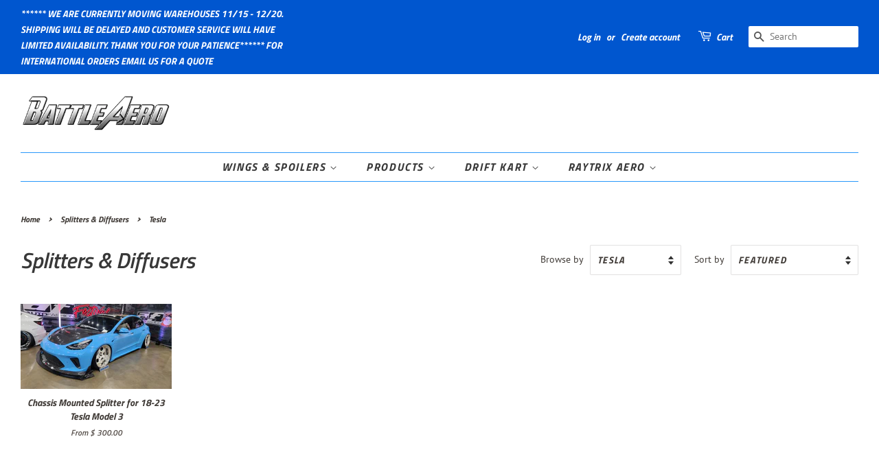

--- FILE ---
content_type: text/html; charset=utf-8
request_url: https://battleaero.myshopify.com/collections/chassis-mount-splitters/Tesla
body_size: 21520
content:
<!doctype html>
<html class="no-js">
<head>
  <meta name="facebook-domain-verification" content="sugg0vtgll65gh88y1ahud9iqs88jt" />
  <meta name="facebook-domain-verification" content="mias2xp8cs4y832zupwnyeimufmkq7" />

  <!-- Basic page needs ================================================== -->
  <meta charset="utf-8">
  <meta http-equiv="X-UA-Compatible" content="IE=edge,chrome=1">

  

  <!-- Title and description ================================================== -->
  <title>
  Splitters &amp; Diffusers &ndash; Tagged &quot;Tesla&quot; &ndash; BattleAero
  </title>

  

  <!-- Social meta ================================================== -->
  <!-- /snippets/social-meta-tags.liquid -->




<meta property="og:site_name" content="BattleAero">
<meta property="og:url" content="https://www.battleaero.com/collections/chassis-mount-splitters/tesla">
<meta property="og:title" content="Splitters & Diffusers">
<meta property="og:type" content="product.group">
<meta property="og:description" content="We manufacture Aero parts for your favorite road going cars!">

<meta property="og:image" content="http://battleaero.myshopify.com/cdn/shop/collections/20170613_115150_1200x1200.jpg?v=1585568670">
<meta property="og:image:secure_url" content="https://battleaero.myshopify.com/cdn/shop/collections/20170613_115150_1200x1200.jpg?v=1585568670">


<meta name="twitter:card" content="summary_large_image">
<meta name="twitter:title" content="Splitters & Diffusers">
<meta name="twitter:description" content="We manufacture Aero parts for your favorite road going cars!">


  <!-- Helpers ================================================== -->
  <link rel="canonical" href="https://www.battleaero.com/collections/chassis-mount-splitters/tesla">
  <meta name="viewport" content="width=device-width,initial-scale=1">
  <meta name="theme-color" content="#2998fa">

  <!-- CSS ================================================== -->
  <link href="//battleaero.myshopify.com/cdn/shop/t/10/assets/timber.scss.css?v=181850776471166856371763513056" rel="stylesheet" type="text/css" media="all" />
  <link href="//battleaero.myshopify.com/cdn/shop/t/10/assets/theme.scss.css?v=88070637965636283611763513056" rel="stylesheet" type="text/css" media="all" />

  <script>
    window.theme = window.theme || {};

    var theme = {
      strings: {
        addToCart: "Add to Cart",
        soldOut: "Sold Out",
        unavailable: "Unavailable",
        zoomClose: "Close (Esc)",
        zoomPrev: "Previous (Left arrow key)",
        zoomNext: "Next (Right arrow key)",
        addressError: "Error looking up that address",
        addressNoResults: "No results for that address",
        addressQueryLimit: "You have exceeded the Google API usage limit. Consider upgrading to a \u003ca href=\"https:\/\/developers.google.com\/maps\/premium\/usage-limits\"\u003ePremium Plan\u003c\/a\u003e.",
        authError: "There was a problem authenticating your Google Maps API Key."
      },
      settings: {
        // Adding some settings to allow the editor to update correctly when they are changed
        enableWideLayout: true,
        typeAccentTransform: true,
        typeAccentSpacing: true,
        baseFontSize: '16px',
        headerBaseFontSize: '32px',
        accentFontSize: '16px'
      },
      variables: {
        mediaQueryMedium: 'screen and (max-width: 768px)',
        bpSmall: false
      },
      moneyFormat: "$ {{amount}}"
    }

    document.documentElement.className = document.documentElement.className.replace('no-js', 'supports-js');
  </script>

  <!-- Header hook for plugins ================================================== -->
  <script>window.performance && window.performance.mark && window.performance.mark('shopify.content_for_header.start');</script><meta name="facebook-domain-verification" content="sugg0vtgll65gh88y1ahud9iqs88jt">
<meta name="facebook-domain-verification" content="b985niffsobdd3qfonxfle18xkj1oy">
<meta name="google-site-verification" content="M0BwQihC01zjA9hqQAppoRFMCPbQPYhlqVEb_Oky7zQ">
<meta id="shopify-digital-wallet" name="shopify-digital-wallet" content="/9197894/digital_wallets/dialog">
<meta name="shopify-checkout-api-token" content="b197539a378624e5fa9a5296f74e0007">
<meta id="in-context-paypal-metadata" data-shop-id="9197894" data-venmo-supported="true" data-environment="production" data-locale="en_US" data-paypal-v4="true" data-currency="USD">
<link rel="alternate" type="application/atom+xml" title="Feed" href="/collections/chassis-mount-splitters/Tesla.atom" />
<link rel="alternate" type="application/json+oembed" href="https://www.battleaero.com/collections/chassis-mount-splitters/tesla.oembed">
<script async="async" src="/checkouts/internal/preloads.js?locale=en-US"></script>
<link rel="preconnect" href="https://shop.app" crossorigin="anonymous">
<script async="async" src="https://shop.app/checkouts/internal/preloads.js?locale=en-US&shop_id=9197894" crossorigin="anonymous"></script>
<script id="shopify-features" type="application/json">{"accessToken":"b197539a378624e5fa9a5296f74e0007","betas":["rich-media-storefront-analytics"],"domain":"battleaero.myshopify.com","predictiveSearch":true,"shopId":9197894,"locale":"en"}</script>
<script>var Shopify = Shopify || {};
Shopify.shop = "battleaero.myshopify.com";
Shopify.locale = "en";
Shopify.currency = {"active":"USD","rate":"1.0"};
Shopify.country = "US";
Shopify.theme = {"name":"Copy of Minimal","id":125572874283,"schema_name":"Minimal","schema_version":"11.7.11","theme_store_id":380,"role":"main"};
Shopify.theme.handle = "null";
Shopify.theme.style = {"id":null,"handle":null};
Shopify.cdnHost = "battleaero.myshopify.com/cdn";
Shopify.routes = Shopify.routes || {};
Shopify.routes.root = "/";</script>
<script type="module">!function(o){(o.Shopify=o.Shopify||{}).modules=!0}(window);</script>
<script>!function(o){function n(){var o=[];function n(){o.push(Array.prototype.slice.apply(arguments))}return n.q=o,n}var t=o.Shopify=o.Shopify||{};t.loadFeatures=n(),t.autoloadFeatures=n()}(window);</script>
<script>
  window.ShopifyPay = window.ShopifyPay || {};
  window.ShopifyPay.apiHost = "shop.app\/pay";
  window.ShopifyPay.redirectState = null;
</script>
<script id="shop-js-analytics" type="application/json">{"pageType":"collection"}</script>
<script defer="defer" async type="module" src="//battleaero.myshopify.com/cdn/shopifycloud/shop-js/modules/v2/client.init-shop-cart-sync_DtuiiIyl.en.esm.js"></script>
<script defer="defer" async type="module" src="//battleaero.myshopify.com/cdn/shopifycloud/shop-js/modules/v2/chunk.common_CUHEfi5Q.esm.js"></script>
<script type="module">
  await import("//battleaero.myshopify.com/cdn/shopifycloud/shop-js/modules/v2/client.init-shop-cart-sync_DtuiiIyl.en.esm.js");
await import("//battleaero.myshopify.com/cdn/shopifycloud/shop-js/modules/v2/chunk.common_CUHEfi5Q.esm.js");

  window.Shopify.SignInWithShop?.initShopCartSync?.({"fedCMEnabled":true,"windoidEnabled":true});

</script>
<script>
  window.Shopify = window.Shopify || {};
  if (!window.Shopify.featureAssets) window.Shopify.featureAssets = {};
  window.Shopify.featureAssets['shop-js'] = {"shop-cart-sync":["modules/v2/client.shop-cart-sync_DFoTY42P.en.esm.js","modules/v2/chunk.common_CUHEfi5Q.esm.js"],"init-fed-cm":["modules/v2/client.init-fed-cm_D2UNy1i2.en.esm.js","modules/v2/chunk.common_CUHEfi5Q.esm.js"],"init-shop-email-lookup-coordinator":["modules/v2/client.init-shop-email-lookup-coordinator_BQEe2rDt.en.esm.js","modules/v2/chunk.common_CUHEfi5Q.esm.js"],"shop-cash-offers":["modules/v2/client.shop-cash-offers_3CTtReFF.en.esm.js","modules/v2/chunk.common_CUHEfi5Q.esm.js","modules/v2/chunk.modal_BewljZkx.esm.js"],"shop-button":["modules/v2/client.shop-button_C6oxCjDL.en.esm.js","modules/v2/chunk.common_CUHEfi5Q.esm.js"],"init-windoid":["modules/v2/client.init-windoid_5pix8xhK.en.esm.js","modules/v2/chunk.common_CUHEfi5Q.esm.js"],"avatar":["modules/v2/client.avatar_BTnouDA3.en.esm.js"],"init-shop-cart-sync":["modules/v2/client.init-shop-cart-sync_DtuiiIyl.en.esm.js","modules/v2/chunk.common_CUHEfi5Q.esm.js"],"shop-toast-manager":["modules/v2/client.shop-toast-manager_BYv_8cH1.en.esm.js","modules/v2/chunk.common_CUHEfi5Q.esm.js"],"pay-button":["modules/v2/client.pay-button_FnF9EIkY.en.esm.js","modules/v2/chunk.common_CUHEfi5Q.esm.js"],"shop-login-button":["modules/v2/client.shop-login-button_CH1KUpOf.en.esm.js","modules/v2/chunk.common_CUHEfi5Q.esm.js","modules/v2/chunk.modal_BewljZkx.esm.js"],"init-customer-accounts-sign-up":["modules/v2/client.init-customer-accounts-sign-up_aj7QGgYS.en.esm.js","modules/v2/client.shop-login-button_CH1KUpOf.en.esm.js","modules/v2/chunk.common_CUHEfi5Q.esm.js","modules/v2/chunk.modal_BewljZkx.esm.js"],"init-shop-for-new-customer-accounts":["modules/v2/client.init-shop-for-new-customer-accounts_NbnYRf_7.en.esm.js","modules/v2/client.shop-login-button_CH1KUpOf.en.esm.js","modules/v2/chunk.common_CUHEfi5Q.esm.js","modules/v2/chunk.modal_BewljZkx.esm.js"],"init-customer-accounts":["modules/v2/client.init-customer-accounts_ppedhqCH.en.esm.js","modules/v2/client.shop-login-button_CH1KUpOf.en.esm.js","modules/v2/chunk.common_CUHEfi5Q.esm.js","modules/v2/chunk.modal_BewljZkx.esm.js"],"shop-follow-button":["modules/v2/client.shop-follow-button_CMIBBa6u.en.esm.js","modules/v2/chunk.common_CUHEfi5Q.esm.js","modules/v2/chunk.modal_BewljZkx.esm.js"],"lead-capture":["modules/v2/client.lead-capture_But0hIyf.en.esm.js","modules/v2/chunk.common_CUHEfi5Q.esm.js","modules/v2/chunk.modal_BewljZkx.esm.js"],"checkout-modal":["modules/v2/client.checkout-modal_BBxc70dQ.en.esm.js","modules/v2/chunk.common_CUHEfi5Q.esm.js","modules/v2/chunk.modal_BewljZkx.esm.js"],"shop-login":["modules/v2/client.shop-login_hM3Q17Kl.en.esm.js","modules/v2/chunk.common_CUHEfi5Q.esm.js","modules/v2/chunk.modal_BewljZkx.esm.js"],"payment-terms":["modules/v2/client.payment-terms_CAtGlQYS.en.esm.js","modules/v2/chunk.common_CUHEfi5Q.esm.js","modules/v2/chunk.modal_BewljZkx.esm.js"]};
</script>
<script>(function() {
  var isLoaded = false;
  function asyncLoad() {
    if (isLoaded) return;
    isLoaded = true;
    var urls = ["\/\/shopify.privy.com\/widget.js?shop=battleaero.myshopify.com","https:\/\/outsellapp.com\/app\/bundleTYPage.js?shop=battleaero.myshopify.com","https:\/\/cdn.nfcube.com\/instafeed-d86bb802a5518344c04eab3b8b8b76fd.js?shop=battleaero.myshopify.com","https:\/\/cdn.hextom.com\/js\/eventpromotionbar.js?shop=battleaero.myshopify.com"];
    for (var i = 0; i < urls.length; i++) {
      var s = document.createElement('script');
      s.type = 'text/javascript';
      s.async = true;
      s.src = urls[i];
      var x = document.getElementsByTagName('script')[0];
      x.parentNode.insertBefore(s, x);
    }
  };
  if(window.attachEvent) {
    window.attachEvent('onload', asyncLoad);
  } else {
    window.addEventListener('load', asyncLoad, false);
  }
})();</script>
<script id="__st">var __st={"a":9197894,"offset":-28800,"reqid":"3ce4fff3-1c4f-4644-bd68-3c434804df8a-1766649738","pageurl":"battleaero.myshopify.com\/collections\/chassis-mount-splitters\/Tesla","u":"b22489f3c582","p":"collection","rtyp":"collection","rid":429465109};</script>
<script>window.ShopifyPaypalV4VisibilityTracking = true;</script>
<script id="captcha-bootstrap">!function(){'use strict';const t='contact',e='account',n='new_comment',o=[[t,t],['blogs',n],['comments',n],[t,'customer']],c=[[e,'customer_login'],[e,'guest_login'],[e,'recover_customer_password'],[e,'create_customer']],r=t=>t.map((([t,e])=>`form[action*='/${t}']:not([data-nocaptcha='true']) input[name='form_type'][value='${e}']`)).join(','),a=t=>()=>t?[...document.querySelectorAll(t)].map((t=>t.form)):[];function s(){const t=[...o],e=r(t);return a(e)}const i='password',u='form_key',d=['recaptcha-v3-token','g-recaptcha-response','h-captcha-response',i],f=()=>{try{return window.sessionStorage}catch{return}},m='__shopify_v',_=t=>t.elements[u];function p(t,e,n=!1){try{const o=window.sessionStorage,c=JSON.parse(o.getItem(e)),{data:r}=function(t){const{data:e,action:n}=t;return t[m]||n?{data:e,action:n}:{data:t,action:n}}(c);for(const[e,n]of Object.entries(r))t.elements[e]&&(t.elements[e].value=n);n&&o.removeItem(e)}catch(o){console.error('form repopulation failed',{error:o})}}const l='form_type',E='cptcha';function T(t){t.dataset[E]=!0}const w=window,h=w.document,L='Shopify',v='ce_forms',y='captcha';let A=!1;((t,e)=>{const n=(g='f06e6c50-85a8-45c8-87d0-21a2b65856fe',I='https://cdn.shopify.com/shopifycloud/storefront-forms-hcaptcha/ce_storefront_forms_captcha_hcaptcha.v1.5.2.iife.js',D={infoText:'Protected by hCaptcha',privacyText:'Privacy',termsText:'Terms'},(t,e,n)=>{const o=w[L][v],c=o.bindForm;if(c)return c(t,g,e,D).then(n);var r;o.q.push([[t,g,e,D],n]),r=I,A||(h.body.append(Object.assign(h.createElement('script'),{id:'captcha-provider',async:!0,src:r})),A=!0)});var g,I,D;w[L]=w[L]||{},w[L][v]=w[L][v]||{},w[L][v].q=[],w[L][y]=w[L][y]||{},w[L][y].protect=function(t,e){n(t,void 0,e),T(t)},Object.freeze(w[L][y]),function(t,e,n,w,h,L){const[v,y,A,g]=function(t,e,n){const i=e?o:[],u=t?c:[],d=[...i,...u],f=r(d),m=r(i),_=r(d.filter((([t,e])=>n.includes(e))));return[a(f),a(m),a(_),s()]}(w,h,L),I=t=>{const e=t.target;return e instanceof HTMLFormElement?e:e&&e.form},D=t=>v().includes(t);t.addEventListener('submit',(t=>{const e=I(t);if(!e)return;const n=D(e)&&!e.dataset.hcaptchaBound&&!e.dataset.recaptchaBound,o=_(e),c=g().includes(e)&&(!o||!o.value);(n||c)&&t.preventDefault(),c&&!n&&(function(t){try{if(!f())return;!function(t){const e=f();if(!e)return;const n=_(t);if(!n)return;const o=n.value;o&&e.removeItem(o)}(t);const e=Array.from(Array(32),(()=>Math.random().toString(36)[2])).join('');!function(t,e){_(t)||t.append(Object.assign(document.createElement('input'),{type:'hidden',name:u})),t.elements[u].value=e}(t,e),function(t,e){const n=f();if(!n)return;const o=[...t.querySelectorAll(`input[type='${i}']`)].map((({name:t})=>t)),c=[...d,...o],r={};for(const[a,s]of new FormData(t).entries())c.includes(a)||(r[a]=s);n.setItem(e,JSON.stringify({[m]:1,action:t.action,data:r}))}(t,e)}catch(e){console.error('failed to persist form',e)}}(e),e.submit())}));const S=(t,e)=>{t&&!t.dataset[E]&&(n(t,e.some((e=>e===t))),T(t))};for(const o of['focusin','change'])t.addEventListener(o,(t=>{const e=I(t);D(e)&&S(e,y())}));const B=e.get('form_key'),M=e.get(l),P=B&&M;t.addEventListener('DOMContentLoaded',(()=>{const t=y();if(P)for(const e of t)e.elements[l].value===M&&p(e,B);[...new Set([...A(),...v().filter((t=>'true'===t.dataset.shopifyCaptcha))])].forEach((e=>S(e,t)))}))}(h,new URLSearchParams(w.location.search),n,t,e,['guest_login'])})(!0,!0)}();</script>
<script integrity="sha256-4kQ18oKyAcykRKYeNunJcIwy7WH5gtpwJnB7kiuLZ1E=" data-source-attribution="shopify.loadfeatures" defer="defer" src="//battleaero.myshopify.com/cdn/shopifycloud/storefront/assets/storefront/load_feature-a0a9edcb.js" crossorigin="anonymous"></script>
<script crossorigin="anonymous" defer="defer" src="//battleaero.myshopify.com/cdn/shopifycloud/storefront/assets/shopify_pay/storefront-65b4c6d7.js?v=20250812"></script>
<script data-source-attribution="shopify.dynamic_checkout.dynamic.init">var Shopify=Shopify||{};Shopify.PaymentButton=Shopify.PaymentButton||{isStorefrontPortableWallets:!0,init:function(){window.Shopify.PaymentButton.init=function(){};var t=document.createElement("script");t.src="https://battleaero.myshopify.com/cdn/shopifycloud/portable-wallets/latest/portable-wallets.en.js",t.type="module",document.head.appendChild(t)}};
</script>
<script data-source-attribution="shopify.dynamic_checkout.buyer_consent">
  function portableWalletsHideBuyerConsent(e){var t=document.getElementById("shopify-buyer-consent"),n=document.getElementById("shopify-subscription-policy-button");t&&n&&(t.classList.add("hidden"),t.setAttribute("aria-hidden","true"),n.removeEventListener("click",e))}function portableWalletsShowBuyerConsent(e){var t=document.getElementById("shopify-buyer-consent"),n=document.getElementById("shopify-subscription-policy-button");t&&n&&(t.classList.remove("hidden"),t.removeAttribute("aria-hidden"),n.addEventListener("click",e))}window.Shopify?.PaymentButton&&(window.Shopify.PaymentButton.hideBuyerConsent=portableWalletsHideBuyerConsent,window.Shopify.PaymentButton.showBuyerConsent=portableWalletsShowBuyerConsent);
</script>
<script data-source-attribution="shopify.dynamic_checkout.cart.bootstrap">document.addEventListener("DOMContentLoaded",(function(){function t(){return document.querySelector("shopify-accelerated-checkout-cart, shopify-accelerated-checkout")}if(t())Shopify.PaymentButton.init();else{new MutationObserver((function(e,n){t()&&(Shopify.PaymentButton.init(),n.disconnect())})).observe(document.body,{childList:!0,subtree:!0})}}));
</script>
<script id='scb4127' type='text/javascript' async='' src='https://battleaero.myshopify.com/cdn/shopifycloud/privacy-banner/storefront-banner.js'></script><link id="shopify-accelerated-checkout-styles" rel="stylesheet" media="screen" href="https://battleaero.myshopify.com/cdn/shopifycloud/portable-wallets/latest/accelerated-checkout-backwards-compat.css" crossorigin="anonymous">
<style id="shopify-accelerated-checkout-cart">
        #shopify-buyer-consent {
  margin-top: 1em;
  display: inline-block;
  width: 100%;
}

#shopify-buyer-consent.hidden {
  display: none;
}

#shopify-subscription-policy-button {
  background: none;
  border: none;
  padding: 0;
  text-decoration: underline;
  font-size: inherit;
  cursor: pointer;
}

#shopify-subscription-policy-button::before {
  box-shadow: none;
}

      </style>

<script>window.performance && window.performance.mark && window.performance.mark('shopify.content_for_header.end');</script>

  <script src="//battleaero.myshopify.com/cdn/shop/t/10/assets/jquery-2.2.3.min.js?v=58211863146907186831668592240" type="text/javascript"></script>

  <script src="//battleaero.myshopify.com/cdn/shop/t/10/assets/lazysizes.min.js?v=155223123402716617051668592240" async="async"></script>

  
  

<script src="https://cdn.shopify.com/extensions/38a51509-5508-48e6-9854-6b4597cb852d/outsell-cross-sell-upsell-58/assets/bundle.js" type="text/javascript" defer="defer"></script>
<link href="https://monorail-edge.shopifysvc.com" rel="dns-prefetch">
<script>(function(){if ("sendBeacon" in navigator && "performance" in window) {try {var session_token_from_headers = performance.getEntriesByType('navigation')[0].serverTiming.find(x => x.name == '_s').description;} catch {var session_token_from_headers = undefined;}var session_cookie_matches = document.cookie.match(/_shopify_s=([^;]*)/);var session_token_from_cookie = session_cookie_matches && session_cookie_matches.length === 2 ? session_cookie_matches[1] : "";var session_token = session_token_from_headers || session_token_from_cookie || "";function handle_abandonment_event(e) {var entries = performance.getEntries().filter(function(entry) {return /monorail-edge.shopifysvc.com/.test(entry.name);});if (!window.abandonment_tracked && entries.length === 0) {window.abandonment_tracked = true;var currentMs = Date.now();var navigation_start = performance.timing.navigationStart;var payload = {shop_id: 9197894,url: window.location.href,navigation_start,duration: currentMs - navigation_start,session_token,page_type: "collection"};window.navigator.sendBeacon("https://monorail-edge.shopifysvc.com/v1/produce", JSON.stringify({schema_id: "online_store_buyer_site_abandonment/1.1",payload: payload,metadata: {event_created_at_ms: currentMs,event_sent_at_ms: currentMs}}));}}window.addEventListener('pagehide', handle_abandonment_event);}}());</script>
<script id="web-pixels-manager-setup">(function e(e,d,r,n,o){if(void 0===o&&(o={}),!Boolean(null===(a=null===(i=window.Shopify)||void 0===i?void 0:i.analytics)||void 0===a?void 0:a.replayQueue)){var i,a;window.Shopify=window.Shopify||{};var t=window.Shopify;t.analytics=t.analytics||{};var s=t.analytics;s.replayQueue=[],s.publish=function(e,d,r){return s.replayQueue.push([e,d,r]),!0};try{self.performance.mark("wpm:start")}catch(e){}var l=function(){var e={modern:/Edge?\/(1{2}[4-9]|1[2-9]\d|[2-9]\d{2}|\d{4,})\.\d+(\.\d+|)|Firefox\/(1{2}[4-9]|1[2-9]\d|[2-9]\d{2}|\d{4,})\.\d+(\.\d+|)|Chrom(ium|e)\/(9{2}|\d{3,})\.\d+(\.\d+|)|(Maci|X1{2}).+ Version\/(15\.\d+|(1[6-9]|[2-9]\d|\d{3,})\.\d+)([,.]\d+|)( \(\w+\)|)( Mobile\/\w+|) Safari\/|Chrome.+OPR\/(9{2}|\d{3,})\.\d+\.\d+|(CPU[ +]OS|iPhone[ +]OS|CPU[ +]iPhone|CPU IPhone OS|CPU iPad OS)[ +]+(15[._]\d+|(1[6-9]|[2-9]\d|\d{3,})[._]\d+)([._]\d+|)|Android:?[ /-](13[3-9]|1[4-9]\d|[2-9]\d{2}|\d{4,})(\.\d+|)(\.\d+|)|Android.+Firefox\/(13[5-9]|1[4-9]\d|[2-9]\d{2}|\d{4,})\.\d+(\.\d+|)|Android.+Chrom(ium|e)\/(13[3-9]|1[4-9]\d|[2-9]\d{2}|\d{4,})\.\d+(\.\d+|)|SamsungBrowser\/([2-9]\d|\d{3,})\.\d+/,legacy:/Edge?\/(1[6-9]|[2-9]\d|\d{3,})\.\d+(\.\d+|)|Firefox\/(5[4-9]|[6-9]\d|\d{3,})\.\d+(\.\d+|)|Chrom(ium|e)\/(5[1-9]|[6-9]\d|\d{3,})\.\d+(\.\d+|)([\d.]+$|.*Safari\/(?![\d.]+ Edge\/[\d.]+$))|(Maci|X1{2}).+ Version\/(10\.\d+|(1[1-9]|[2-9]\d|\d{3,})\.\d+)([,.]\d+|)( \(\w+\)|)( Mobile\/\w+|) Safari\/|Chrome.+OPR\/(3[89]|[4-9]\d|\d{3,})\.\d+\.\d+|(CPU[ +]OS|iPhone[ +]OS|CPU[ +]iPhone|CPU IPhone OS|CPU iPad OS)[ +]+(10[._]\d+|(1[1-9]|[2-9]\d|\d{3,})[._]\d+)([._]\d+|)|Android:?[ /-](13[3-9]|1[4-9]\d|[2-9]\d{2}|\d{4,})(\.\d+|)(\.\d+|)|Mobile Safari.+OPR\/([89]\d|\d{3,})\.\d+\.\d+|Android.+Firefox\/(13[5-9]|1[4-9]\d|[2-9]\d{2}|\d{4,})\.\d+(\.\d+|)|Android.+Chrom(ium|e)\/(13[3-9]|1[4-9]\d|[2-9]\d{2}|\d{4,})\.\d+(\.\d+|)|Android.+(UC? ?Browser|UCWEB|U3)[ /]?(15\.([5-9]|\d{2,})|(1[6-9]|[2-9]\d|\d{3,})\.\d+)\.\d+|SamsungBrowser\/(5\.\d+|([6-9]|\d{2,})\.\d+)|Android.+MQ{2}Browser\/(14(\.(9|\d{2,})|)|(1[5-9]|[2-9]\d|\d{3,})(\.\d+|))(\.\d+|)|K[Aa][Ii]OS\/(3\.\d+|([4-9]|\d{2,})\.\d+)(\.\d+|)/},d=e.modern,r=e.legacy,n=navigator.userAgent;return n.match(d)?"modern":n.match(r)?"legacy":"unknown"}(),u="modern"===l?"modern":"legacy",c=(null!=n?n:{modern:"",legacy:""})[u],f=function(e){return[e.baseUrl,"/wpm","/b",e.hashVersion,"modern"===e.buildTarget?"m":"l",".js"].join("")}({baseUrl:d,hashVersion:r,buildTarget:u}),m=function(e){var d=e.version,r=e.bundleTarget,n=e.surface,o=e.pageUrl,i=e.monorailEndpoint;return{emit:function(e){var a=e.status,t=e.errorMsg,s=(new Date).getTime(),l=JSON.stringify({metadata:{event_sent_at_ms:s},events:[{schema_id:"web_pixels_manager_load/3.1",payload:{version:d,bundle_target:r,page_url:o,status:a,surface:n,error_msg:t},metadata:{event_created_at_ms:s}}]});if(!i)return console&&console.warn&&console.warn("[Web Pixels Manager] No Monorail endpoint provided, skipping logging."),!1;try{return self.navigator.sendBeacon.bind(self.navigator)(i,l)}catch(e){}var u=new XMLHttpRequest;try{return u.open("POST",i,!0),u.setRequestHeader("Content-Type","text/plain"),u.send(l),!0}catch(e){return console&&console.warn&&console.warn("[Web Pixels Manager] Got an unhandled error while logging to Monorail."),!1}}}}({version:r,bundleTarget:l,surface:e.surface,pageUrl:self.location.href,monorailEndpoint:e.monorailEndpoint});try{o.browserTarget=l,function(e){var d=e.src,r=e.async,n=void 0===r||r,o=e.onload,i=e.onerror,a=e.sri,t=e.scriptDataAttributes,s=void 0===t?{}:t,l=document.createElement("script"),u=document.querySelector("head"),c=document.querySelector("body");if(l.async=n,l.src=d,a&&(l.integrity=a,l.crossOrigin="anonymous"),s)for(var f in s)if(Object.prototype.hasOwnProperty.call(s,f))try{l.dataset[f]=s[f]}catch(e){}if(o&&l.addEventListener("load",o),i&&l.addEventListener("error",i),u)u.appendChild(l);else{if(!c)throw new Error("Did not find a head or body element to append the script");c.appendChild(l)}}({src:f,async:!0,onload:function(){if(!function(){var e,d;return Boolean(null===(d=null===(e=window.Shopify)||void 0===e?void 0:e.analytics)||void 0===d?void 0:d.initialized)}()){var d=window.webPixelsManager.init(e)||void 0;if(d){var r=window.Shopify.analytics;r.replayQueue.forEach((function(e){var r=e[0],n=e[1],o=e[2];d.publishCustomEvent(r,n,o)})),r.replayQueue=[],r.publish=d.publishCustomEvent,r.visitor=d.visitor,r.initialized=!0}}},onerror:function(){return m.emit({status:"failed",errorMsg:"".concat(f," has failed to load")})},sri:function(e){var d=/^sha384-[A-Za-z0-9+/=]+$/;return"string"==typeof e&&d.test(e)}(c)?c:"",scriptDataAttributes:o}),m.emit({status:"loading"})}catch(e){m.emit({status:"failed",errorMsg:(null==e?void 0:e.message)||"Unknown error"})}}})({shopId: 9197894,storefrontBaseUrl: "https://www.battleaero.com",extensionsBaseUrl: "https://extensions.shopifycdn.com/cdn/shopifycloud/web-pixels-manager",monorailEndpoint: "https://monorail-edge.shopifysvc.com/unstable/produce_batch",surface: "storefront-renderer",enabledBetaFlags: ["2dca8a86","a0d5f9d2"],webPixelsConfigList: [{"id":"250085419","configuration":"{\"config\":\"{\\\"pixel_id\\\":\\\"AW-11246229931\\\",\\\"target_country\\\":\\\"US\\\",\\\"gtag_events\\\":[{\\\"type\\\":\\\"begin_checkout\\\",\\\"action_label\\\":\\\"AW-11246229931\\\/4catCNzxyLYYEKuzz_Ip\\\"},{\\\"type\\\":\\\"search\\\",\\\"action_label\\\":\\\"AW-11246229931\\\/V-eICNbxyLYYEKuzz_Ip\\\"},{\\\"type\\\":\\\"view_item\\\",\\\"action_label\\\":[\\\"AW-11246229931\\\/kDSICPbtyLYYEKuzz_Ip\\\",\\\"MC-H0JPW8K5JD\\\"]},{\\\"type\\\":\\\"purchase\\\",\\\"action_label\\\":[\\\"AW-11246229931\\\/gT4ZCPDtyLYYEKuzz_Ip\\\",\\\"MC-H0JPW8K5JD\\\"]},{\\\"type\\\":\\\"page_view\\\",\\\"action_label\\\":[\\\"AW-11246229931\\\/hTxYCPPtyLYYEKuzz_Ip\\\",\\\"MC-H0JPW8K5JD\\\"]},{\\\"type\\\":\\\"add_payment_info\\\",\\\"action_label\\\":\\\"AW-11246229931\\\/uNqkCN_xyLYYEKuzz_Ip\\\"},{\\\"type\\\":\\\"add_to_cart\\\",\\\"action_label\\\":\\\"AW-11246229931\\\/yGNMCNnxyLYYEKuzz_Ip\\\"}],\\\"enable_monitoring_mode\\\":false}\"}","eventPayloadVersion":"v1","runtimeContext":"OPEN","scriptVersion":"b2a88bafab3e21179ed38636efcd8a93","type":"APP","apiClientId":1780363,"privacyPurposes":[],"dataSharingAdjustments":{"protectedCustomerApprovalScopes":["read_customer_address","read_customer_email","read_customer_name","read_customer_personal_data","read_customer_phone"]}},{"id":"81592363","configuration":"{\"pixel_id\":\"370661154472468\",\"pixel_type\":\"facebook_pixel\",\"metaapp_system_user_token\":\"-\"}","eventPayloadVersion":"v1","runtimeContext":"OPEN","scriptVersion":"ca16bc87fe92b6042fbaa3acc2fbdaa6","type":"APP","apiClientId":2329312,"privacyPurposes":["ANALYTICS","MARKETING","SALE_OF_DATA"],"dataSharingAdjustments":{"protectedCustomerApprovalScopes":["read_customer_address","read_customer_email","read_customer_name","read_customer_personal_data","read_customer_phone"]}},{"id":"shopify-app-pixel","configuration":"{}","eventPayloadVersion":"v1","runtimeContext":"STRICT","scriptVersion":"0450","apiClientId":"shopify-pixel","type":"APP","privacyPurposes":["ANALYTICS","MARKETING"]},{"id":"shopify-custom-pixel","eventPayloadVersion":"v1","runtimeContext":"LAX","scriptVersion":"0450","apiClientId":"shopify-pixel","type":"CUSTOM","privacyPurposes":["ANALYTICS","MARKETING"]}],isMerchantRequest: false,initData: {"shop":{"name":"BattleAero","paymentSettings":{"currencyCode":"USD"},"myshopifyDomain":"battleaero.myshopify.com","countryCode":"US","storefrontUrl":"https:\/\/www.battleaero.com"},"customer":null,"cart":null,"checkout":null,"productVariants":[],"purchasingCompany":null},},"https://battleaero.myshopify.com/cdn","da62cc92w68dfea28pcf9825a4m392e00d0",{"modern":"","legacy":""},{"shopId":"9197894","storefrontBaseUrl":"https:\/\/www.battleaero.com","extensionBaseUrl":"https:\/\/extensions.shopifycdn.com\/cdn\/shopifycloud\/web-pixels-manager","surface":"storefront-renderer","enabledBetaFlags":"[\"2dca8a86\", \"a0d5f9d2\"]","isMerchantRequest":"false","hashVersion":"da62cc92w68dfea28pcf9825a4m392e00d0","publish":"custom","events":"[[\"page_viewed\",{}],[\"collection_viewed\",{\"collection\":{\"id\":\"429465109\",\"title\":\"Splitters \u0026 Diffusers\",\"productVariants\":[{\"price\":{\"amount\":300.0,\"currencyCode\":\"USD\"},\"product\":{\"title\":\"Chassis Mounted Splitter for 18-23 Tesla Model 3\",\"vendor\":\"BattleAero\",\"id\":\"7158039576619\",\"untranslatedTitle\":\"Chassis Mounted Splitter for 18-23 Tesla Model 3\",\"url\":\"\/products\/chassis-mounted-splitter-for-18-23-tesla-model-3\",\"type\":\"Splitter\"},\"id\":\"40920656969771\",\"image\":{\"src\":\"\/\/battleaero.myshopify.com\/cdn\/shop\/files\/20231015-163019_c661d00c-6a14-4650-97e0-7c29d8eae729.jpg?v=1734130885\"},\"sku\":null,\"title\":\"Bracket Kit Only\",\"untranslatedTitle\":\"Bracket Kit Only\"}]}}]]"});</script><script>
  window.ShopifyAnalytics = window.ShopifyAnalytics || {};
  window.ShopifyAnalytics.meta = window.ShopifyAnalytics.meta || {};
  window.ShopifyAnalytics.meta.currency = 'USD';
  var meta = {"products":[{"id":7158039576619,"gid":"gid:\/\/shopify\/Product\/7158039576619","vendor":"BattleAero","type":"Splitter","handle":"chassis-mounted-splitter-for-18-23-tesla-model-3","variants":[{"id":40920656969771,"price":30000,"name":"Chassis Mounted Splitter for 18-23 Tesla Model 3 - Bracket Kit Only","public_title":"Bracket Kit Only","sku":null},{"id":40920657002539,"price":65000,"name":"Chassis Mounted Splitter for 18-23 Tesla Model 3 - Brackets \u0026 Splitter","public_title":"Brackets \u0026 Splitter","sku":null},{"id":40920657035307,"price":105000,"name":"Chassis Mounted Splitter for 18-23 Tesla Model 3 - Brackets + Splitter + Carbon","public_title":"Brackets + Splitter + Carbon","sku":null},{"id":41228129665067,"price":35000,"name":"Chassis Mounted Splitter for 18-23 Tesla Model 3 - Splitter Blade Only","public_title":"Splitter Blade Only","sku":null}],"remote":false}],"page":{"pageType":"collection","resourceType":"collection","resourceId":429465109,"requestId":"3ce4fff3-1c4f-4644-bd68-3c434804df8a-1766649738"}};
  for (var attr in meta) {
    window.ShopifyAnalytics.meta[attr] = meta[attr];
  }
</script>
<script class="analytics">
  (function () {
    var customDocumentWrite = function(content) {
      var jquery = null;

      if (window.jQuery) {
        jquery = window.jQuery;
      } else if (window.Checkout && window.Checkout.$) {
        jquery = window.Checkout.$;
      }

      if (jquery) {
        jquery('body').append(content);
      }
    };

    var hasLoggedConversion = function(token) {
      if (token) {
        return document.cookie.indexOf('loggedConversion=' + token) !== -1;
      }
      return false;
    }

    var setCookieIfConversion = function(token) {
      if (token) {
        var twoMonthsFromNow = new Date(Date.now());
        twoMonthsFromNow.setMonth(twoMonthsFromNow.getMonth() + 2);

        document.cookie = 'loggedConversion=' + token + '; expires=' + twoMonthsFromNow;
      }
    }

    var trekkie = window.ShopifyAnalytics.lib = window.trekkie = window.trekkie || [];
    if (trekkie.integrations) {
      return;
    }
    trekkie.methods = [
      'identify',
      'page',
      'ready',
      'track',
      'trackForm',
      'trackLink'
    ];
    trekkie.factory = function(method) {
      return function() {
        var args = Array.prototype.slice.call(arguments);
        args.unshift(method);
        trekkie.push(args);
        return trekkie;
      };
    };
    for (var i = 0; i < trekkie.methods.length; i++) {
      var key = trekkie.methods[i];
      trekkie[key] = trekkie.factory(key);
    }
    trekkie.load = function(config) {
      trekkie.config = config || {};
      trekkie.config.initialDocumentCookie = document.cookie;
      var first = document.getElementsByTagName('script')[0];
      var script = document.createElement('script');
      script.type = 'text/javascript';
      script.onerror = function(e) {
        var scriptFallback = document.createElement('script');
        scriptFallback.type = 'text/javascript';
        scriptFallback.onerror = function(error) {
                var Monorail = {
      produce: function produce(monorailDomain, schemaId, payload) {
        var currentMs = new Date().getTime();
        var event = {
          schema_id: schemaId,
          payload: payload,
          metadata: {
            event_created_at_ms: currentMs,
            event_sent_at_ms: currentMs
          }
        };
        return Monorail.sendRequest("https://" + monorailDomain + "/v1/produce", JSON.stringify(event));
      },
      sendRequest: function sendRequest(endpointUrl, payload) {
        // Try the sendBeacon API
        if (window && window.navigator && typeof window.navigator.sendBeacon === 'function' && typeof window.Blob === 'function' && !Monorail.isIos12()) {
          var blobData = new window.Blob([payload], {
            type: 'text/plain'
          });

          if (window.navigator.sendBeacon(endpointUrl, blobData)) {
            return true;
          } // sendBeacon was not successful

        } // XHR beacon

        var xhr = new XMLHttpRequest();

        try {
          xhr.open('POST', endpointUrl);
          xhr.setRequestHeader('Content-Type', 'text/plain');
          xhr.send(payload);
        } catch (e) {
          console.log(e);
        }

        return false;
      },
      isIos12: function isIos12() {
        return window.navigator.userAgent.lastIndexOf('iPhone; CPU iPhone OS 12_') !== -1 || window.navigator.userAgent.lastIndexOf('iPad; CPU OS 12_') !== -1;
      }
    };
    Monorail.produce('monorail-edge.shopifysvc.com',
      'trekkie_storefront_load_errors/1.1',
      {shop_id: 9197894,
      theme_id: 125572874283,
      app_name: "storefront",
      context_url: window.location.href,
      source_url: "//battleaero.myshopify.com/cdn/s/trekkie.storefront.8f32c7f0b513e73f3235c26245676203e1209161.min.js"});

        };
        scriptFallback.async = true;
        scriptFallback.src = '//battleaero.myshopify.com/cdn/s/trekkie.storefront.8f32c7f0b513e73f3235c26245676203e1209161.min.js';
        first.parentNode.insertBefore(scriptFallback, first);
      };
      script.async = true;
      script.src = '//battleaero.myshopify.com/cdn/s/trekkie.storefront.8f32c7f0b513e73f3235c26245676203e1209161.min.js';
      first.parentNode.insertBefore(script, first);
    };
    trekkie.load(
      {"Trekkie":{"appName":"storefront","development":false,"defaultAttributes":{"shopId":9197894,"isMerchantRequest":null,"themeId":125572874283,"themeCityHash":"13527828891793590753","contentLanguage":"en","currency":"USD","eventMetadataId":"2b87e682-13f6-4cfd-beed-70e32bd46a71"},"isServerSideCookieWritingEnabled":true,"monorailRegion":"shop_domain","enabledBetaFlags":["65f19447"]},"Session Attribution":{},"S2S":{"facebookCapiEnabled":true,"source":"trekkie-storefront-renderer","apiClientId":580111}}
    );

    var loaded = false;
    trekkie.ready(function() {
      if (loaded) return;
      loaded = true;

      window.ShopifyAnalytics.lib = window.trekkie;

      var originalDocumentWrite = document.write;
      document.write = customDocumentWrite;
      try { window.ShopifyAnalytics.merchantGoogleAnalytics.call(this); } catch(error) {};
      document.write = originalDocumentWrite;

      window.ShopifyAnalytics.lib.page(null,{"pageType":"collection","resourceType":"collection","resourceId":429465109,"requestId":"3ce4fff3-1c4f-4644-bd68-3c434804df8a-1766649738","shopifyEmitted":true});

      var match = window.location.pathname.match(/checkouts\/(.+)\/(thank_you|post_purchase)/)
      var token = match? match[1]: undefined;
      if (!hasLoggedConversion(token)) {
        setCookieIfConversion(token);
        window.ShopifyAnalytics.lib.track("Viewed Product Category",{"currency":"USD","category":"Collection: chassis-mount-splitters","collectionName":"chassis-mount-splitters","collectionId":429465109,"nonInteraction":true},undefined,undefined,{"shopifyEmitted":true});
      }
    });


        var eventsListenerScript = document.createElement('script');
        eventsListenerScript.async = true;
        eventsListenerScript.src = "//battleaero.myshopify.com/cdn/shopifycloud/storefront/assets/shop_events_listener-3da45d37.js";
        document.getElementsByTagName('head')[0].appendChild(eventsListenerScript);

})();</script>
<script
  defer
  src="https://battleaero.myshopify.com/cdn/shopifycloud/perf-kit/shopify-perf-kit-2.1.2.min.js"
  data-application="storefront-renderer"
  data-shop-id="9197894"
  data-render-region="gcp-us-central1"
  data-page-type="collection"
  data-theme-instance-id="125572874283"
  data-theme-name="Minimal"
  data-theme-version="11.7.11"
  data-monorail-region="shop_domain"
  data-resource-timing-sampling-rate="10"
  data-shs="true"
  data-shs-beacon="true"
  data-shs-export-with-fetch="true"
  data-shs-logs-sample-rate="1"
  data-shs-beacon-endpoint="https://battleaero.myshopify.com/api/collect"
></script>
</head>

<body id="splitters-amp-diffusers" class="template-collection">

  <div id="shopify-section-header" class="shopify-section"><style>
  .logo__image-wrapper {
    max-width: 220px;
  }
  /*================= If logo is above navigation ================== */
  
    .site-nav {
      
        border-top: 1px solid #2998fa;
        border-bottom: 1px solid #2998fa;
      
      margin-top: 30px;
    }

    
  

  /*============ If logo is on the same line as navigation ============ */
  


  
</style>

<div data-section-id="header" data-section-type="header-section">
  <div class="header-bar">
    <div class="wrapper medium-down--hide">
      <div class="post-large--display-table">

        
          <div class="header-bar__left post-large--display-table-cell">

            

            

            
              <div class="header-bar__module header-bar__message">
                
                  <a href="/pages/about-us">
                
                  ****** WE ARE CURRENTLY MOVING WAREHOUSES 11/15 - 12/20. SHIPPING WILL BE DELAYED AND CUSTOMER SERVICE WILL HAVE LIMITED AVAILABILITY. THANK YOU FOR YOUR PATIENCE****** FOR INTERNATIONAL ORDERS EMAIL US FOR A QUOTE
                
                  </a>
                
              </div>
            

          </div>
        

        <div class="header-bar__right post-large--display-table-cell">

          
            <ul class="header-bar__module header-bar__module--list">
              
                <li>
                  <a href="https://www.battleaero.com/customer_authentication/redirect?locale=en&amp;region_country=US" id="customer_login_link">Log in</a>
                </li>
                <li>or</li>
                <li>
                  <a href="https://shopify.com/9197894/account?locale=en" id="customer_register_link">Create account</a>
                </li>
              
            </ul>
          

          <div class="header-bar__module">
            <span class="header-bar__sep" aria-hidden="true"></span>
            <a href="/cart" class="cart-page-link">
              <span class="icon icon-cart header-bar__cart-icon" aria-hidden="true"></span>
            </a>
          </div>

          <div class="header-bar__module">
            <a href="/cart" class="cart-page-link">
              Cart
              <span class="cart-count header-bar__cart-count hidden-count">0</span>
            </a>
          </div>

          
            
              <div class="header-bar__module header-bar__search">
                


  <form action="/search" method="get" class="header-bar__search-form clearfix" role="search">
    
    <button type="submit" class="btn btn--search icon-fallback-text header-bar__search-submit">
      <span class="icon icon-search" aria-hidden="true"></span>
      <span class="fallback-text">Search</span>
    </button>
    <input type="search" name="q" value="" aria-label="Search" class="header-bar__search-input" placeholder="Search">
  </form>


              </div>
            
          

        </div>
      </div>
    </div>

    <div class="wrapper post-large--hide announcement-bar--mobile">
      
        
          <a href="/pages/about-us">
        
          <span>****** WE ARE CURRENTLY MOVING WAREHOUSES 11/15 - 12/20. SHIPPING WILL BE DELAYED AND CUSTOMER SERVICE WILL HAVE LIMITED AVAILABILITY. THANK YOU FOR YOUR PATIENCE****** FOR INTERNATIONAL ORDERS EMAIL US FOR A QUOTE</span>
        
          </a>
        
      
    </div>

    <div class="wrapper post-large--hide">
      
        <button type="button" class="mobile-nav-trigger" id="MobileNavTrigger" aria-controls="MobileNav" aria-expanded="false">
          <span class="icon icon-hamburger" aria-hidden="true"></span>
          Menu
        </button>
      
      <a href="/cart" class="cart-page-link mobile-cart-page-link">
        <span class="icon icon-cart header-bar__cart-icon" aria-hidden="true"></span>
        Cart <span class="cart-count hidden-count">0</span>
      </a>
    </div>
    <nav role="navigation">
  <ul id="MobileNav" class="mobile-nav post-large--hide">
    
      
        
        <li class="mobile-nav__link" aria-haspopup="true">
          <a
            href="/collections"
            class="mobile-nav__sublist-trigger"
            aria-controls="MobileNav-Parent-1"
            aria-expanded="false">
            Wings &amp; Spoilers
            <span class="icon-fallback-text mobile-nav__sublist-expand" aria-hidden="true">
  <span class="icon icon-plus" aria-hidden="true"></span>
  <span class="fallback-text">+</span>
</span>
<span class="icon-fallback-text mobile-nav__sublist-contract" aria-hidden="true">
  <span class="icon icon-minus" aria-hidden="true"></span>
  <span class="fallback-text">-</span>
</span>

          </a>
          <ul
            id="MobileNav-Parent-1"
            class="mobile-nav__sublist">
            
            
              
                
                <li class="mobile-nav__sublist-link">
                  <a
                    href="/collections/chassis-mounts"
                    class="mobile-nav__sublist-trigger"
                    aria-controls="MobileNav-Child-1-1"
                    aria-expanded="false"
                    >
                    Chassis Mounted Wing
                    <span class="icon-fallback-text mobile-nav__sublist-expand" aria-hidden="true">
  <span class="icon icon-plus" aria-hidden="true"></span>
  <span class="fallback-text">+</span>
</span>
<span class="icon-fallback-text mobile-nav__sublist-contract" aria-hidden="true">
  <span class="icon icon-minus" aria-hidden="true"></span>
  <span class="fallback-text">-</span>
</span>

                  </a>
                  <ul
                    id="MobileNav-Child-1-1"
                    class="mobile-nav__sublist mobile-nav__sublist--grandchilds">
                    
                      <li class="mobile-nav__sublist-link">
                        <a
                          href="/collections/chassis-mounts/Subaru"
                          >
                          Subaru
                        </a>
                      </li>
                    
                      <li class="mobile-nav__sublist-link">
                        <a
                          href="/collections/chassis-mounts/BMW"
                          >
                          BMW
                        </a>
                      </li>
                    
                      <li class="mobile-nav__sublist-link">
                        <a
                          href="/collections/chassis-mounts/Chevrolet"
                          >
                          Chevrolet
                        </a>
                      </li>
                    
                      <li class="mobile-nav__sublist-link">
                        <a
                          href="/collections/chassis-mounts/Dodge"
                          >
                          Dodge
                        </a>
                      </li>
                    
                      <li class="mobile-nav__sublist-link">
                        <a
                          href="/collections/chassis-mounts/Ford"
                          >
                          Ford
                        </a>
                      </li>
                    
                      <li class="mobile-nav__sublist-link">
                        <a
                          href="/collections/chassis-mounts/Honda"
                          >
                          Honda
                        </a>
                      </li>
                    
                      <li class="mobile-nav__sublist-link">
                        <a
                          href="/collections/chassis-mounts/Hyundai"
                          >
                          Hyundai
                        </a>
                      </li>
                    
                      <li class="mobile-nav__sublist-link">
                        <a
                          href="/collections/chassis-mounts/Infiniti"
                          >
                          Infiniti
                        </a>
                      </li>
                    
                      <li class="mobile-nav__sublist-link">
                        <a
                          href="/collections/chassis-mounts/Lexus"
                          >
                          Lexus
                        </a>
                      </li>
                    
                      <li class="mobile-nav__sublist-link">
                        <a
                          href="/collections/chassis-mounts/Mazda"
                          >
                          Mazda
                        </a>
                      </li>
                    
                      <li class="mobile-nav__sublist-link">
                        <a
                          href="/collections/chassis-mounts/Nissan"
                          >
                          Nissan
                        </a>
                      </li>
                    
                      <li class="mobile-nav__sublist-link">
                        <a
                          href="/collections/chassis-mounts/Scion"
                          >
                          Scion
                        </a>
                      </li>
                    
                      <li class="mobile-nav__sublist-link">
                        <a
                          href="/collections/chassis-mounts/Toyota"
                          >
                          Toyota
                        </a>
                      </li>
                    
                      <li class="mobile-nav__sublist-link">
                        <a
                          href="/collections/chassis-mounts/Audi"
                          >
                          Audi
                        </a>
                      </li>
                    
                  </ul>
                </li>
              
            
              
                
                <li class="mobile-nav__sublist-link">
                  <a
                    href="/collections/trunk-mount"
                    class="mobile-nav__sublist-trigger"
                    aria-controls="MobileNav-Child-1-2"
                    aria-expanded="false"
                    >
                    Trunk Mounted Wing
                    <span class="icon-fallback-text mobile-nav__sublist-expand" aria-hidden="true">
  <span class="icon icon-plus" aria-hidden="true"></span>
  <span class="fallback-text">+</span>
</span>
<span class="icon-fallback-text mobile-nav__sublist-contract" aria-hidden="true">
  <span class="icon icon-minus" aria-hidden="true"></span>
  <span class="fallback-text">-</span>
</span>

                  </a>
                  <ul
                    id="MobileNav-Child-1-2"
                    class="mobile-nav__sublist mobile-nav__sublist--grandchilds">
                    
                      <li class="mobile-nav__sublist-link">
                        <a
                          href="/collections/trunk-mount/Subaru"
                          >
                          Subaru
                        </a>
                      </li>
                    
                      <li class="mobile-nav__sublist-link">
                        <a
                          href="/collections/trunk-mount/Honda"
                          >
                          Honda
                        </a>
                      </li>
                    
                      <li class="mobile-nav__sublist-link">
                        <a
                          href="/collections/trunk-mount/Hyundai"
                          >
                          Hyundai
                        </a>
                      </li>
                    
                      <li class="mobile-nav__sublist-link">
                        <a
                          href="/collections/trunk-mount/Mazda"
                          >
                          Mazda
                        </a>
                      </li>
                    
                      <li class="mobile-nav__sublist-link">
                        <a
                          href="/collections/trunk-mount/Mitsubishi"
                          >
                          Mitsubishi 
                        </a>
                      </li>
                    
                      <li class="mobile-nav__sublist-link">
                        <a
                          href="/collections/trunk-mount/Nissan"
                          >
                          Nissan
                        </a>
                      </li>
                    
                      <li class="mobile-nav__sublist-link">
                        <a
                          href="/collections/trunk-mount/Scion"
                          >
                          Scion
                        </a>
                      </li>
                    
                      <li class="mobile-nav__sublist-link">
                        <a
                          href="/collections/trunk-mount/Tesla"
                          >
                          Telsa
                        </a>
                      </li>
                    
                      <li class="mobile-nav__sublist-link">
                        <a
                          href="/collections/trunk-mount/Toyota"
                          >
                          Toyota
                        </a>
                      </li>
                    
                      <li class="mobile-nav__sublist-link">
                        <a
                          href="/collections/trunk-mount/Ford"
                          >
                          Ford
                        </a>
                      </li>
                    
                      <li class="mobile-nav__sublist-link">
                        <a
                          href="/collections/trunk-mount/BMW"
                          >
                          BMW
                        </a>
                      </li>
                    
                      <li class="mobile-nav__sublist-link">
                        <a
                          href="/collections/trunk-mount/Dodge"
                          >
                          Dodge
                        </a>
                      </li>
                    
                      <li class="mobile-nav__sublist-link">
                        <a
                          href="/collections/trunk-mount/Universal"
                          >
                          Universal
                        </a>
                      </li>
                    
                  </ul>
                </li>
              
            
              
                
                <li class="mobile-nav__sublist-link">
                  <a
                    href="/collections/trunk-back-wing"
                    class="mobile-nav__sublist-trigger"
                    aria-controls="MobileNav-Child-1-3"
                    aria-expanded="false"
                    >
                    Trunk-Back Wing
                    <span class="icon-fallback-text mobile-nav__sublist-expand" aria-hidden="true">
  <span class="icon icon-plus" aria-hidden="true"></span>
  <span class="fallback-text">+</span>
</span>
<span class="icon-fallback-text mobile-nav__sublist-contract" aria-hidden="true">
  <span class="icon icon-minus" aria-hidden="true"></span>
  <span class="fallback-text">-</span>
</span>

                  </a>
                  <ul
                    id="MobileNav-Child-1-3"
                    class="mobile-nav__sublist mobile-nav__sublist--grandchilds">
                    
                      <li class="mobile-nav__sublist-link">
                        <a
                          href="/collections/trunk-back-wing/BMW"
                          >
                          BMW
                        </a>
                      </li>
                    
                      <li class="mobile-nav__sublist-link">
                        <a
                          href="/collections/trunk-back-wing/Subaru"
                          >
                          Subaru
                        </a>
                      </li>
                    
                      <li class="mobile-nav__sublist-link">
                        <a
                          href="/collections/trunk-back-wing/Mitsubishi"
                          >
                          Mitsubishi
                        </a>
                      </li>
                    
                  </ul>
                </li>
              
            
              
                
                <li class="mobile-nav__sublist-link">
                  <a
                    href="/collections/hatch-back-trunk-back-wing"
                    class="mobile-nav__sublist-trigger"
                    aria-controls="MobileNav-Child-1-4"
                    aria-expanded="false"
                    >
                    Hatch Mount Wing
                    <span class="icon-fallback-text mobile-nav__sublist-expand" aria-hidden="true">
  <span class="icon icon-plus" aria-hidden="true"></span>
  <span class="fallback-text">+</span>
</span>
<span class="icon-fallback-text mobile-nav__sublist-contract" aria-hidden="true">
  <span class="icon icon-minus" aria-hidden="true"></span>
  <span class="fallback-text">-</span>
</span>

                  </a>
                  <ul
                    id="MobileNav-Child-1-4"
                    class="mobile-nav__sublist mobile-nav__sublist--grandchilds">
                    
                      <li class="mobile-nav__sublist-link">
                        <a
                          href="/collections/hatch-back-trunk-back-wing/Subaru"
                          >
                          Subaru
                        </a>
                      </li>
                    
                      <li class="mobile-nav__sublist-link">
                        <a
                          href="/collections/hatch-back-trunk-back-wing/Ford"
                          >
                          Ford
                        </a>
                      </li>
                    
                      <li class="mobile-nav__sublist-link">
                        <a
                          href="/collections/hatch-back-trunk-back-wing/Volkswagen"
                          >
                          Volkswagen
                        </a>
                      </li>
                    
                  </ul>
                </li>
              
            
              
                
                <li class="mobile-nav__sublist-link">
                  <a
                    href="/collections/duckbills"
                    class="mobile-nav__sublist-trigger"
                    aria-controls="MobileNav-Child-1-5"
                    aria-expanded="false"
                    >
                    Duckbill Spoiler
                    <span class="icon-fallback-text mobile-nav__sublist-expand" aria-hidden="true">
  <span class="icon icon-plus" aria-hidden="true"></span>
  <span class="fallback-text">+</span>
</span>
<span class="icon-fallback-text mobile-nav__sublist-contract" aria-hidden="true">
  <span class="icon icon-minus" aria-hidden="true"></span>
  <span class="fallback-text">-</span>
</span>

                  </a>
                  <ul
                    id="MobileNav-Child-1-5"
                    class="mobile-nav__sublist mobile-nav__sublist--grandchilds">
                    
                      <li class="mobile-nav__sublist-link">
                        <a
                          href="/collections/duckbills/Subaru"
                          >
                          Subaru
                        </a>
                      </li>
                    
                      <li class="mobile-nav__sublist-link">
                        <a
                          href="/collections/duckbills/Honda"
                          >
                          Honda
                        </a>
                      </li>
                    
                      <li class="mobile-nav__sublist-link">
                        <a
                          href="/collections/duckbills/Hyundai"
                          >
                          Hyundai
                        </a>
                      </li>
                    
                      <li class="mobile-nav__sublist-link">
                        <a
                          href="/collections/duckbills/Infiniti"
                          >
                          Infiniti
                        </a>
                      </li>
                    
                      <li class="mobile-nav__sublist-link">
                        <a
                          href="/collections/duckbills/Mitsubishi"
                          >
                          Mitsubishi 
                        </a>
                      </li>
                    
                      <li class="mobile-nav__sublist-link">
                        <a
                          href="/collections/duckbills/Nissan"
                          >
                          Nissan
                        </a>
                      </li>
                    
                      <li class="mobile-nav__sublist-link">
                        <a
                          href="/collections/duckbills/Pontiac"
                          >
                          Pontiac
                        </a>
                      </li>
                    
                      <li class="mobile-nav__sublist-link">
                        <a
                          href="/products/20-toyota-supra-a90-duckbill-spoiler"
                          >
                          Toyota
                        </a>
                      </li>
                    
                      <li class="mobile-nav__sublist-link">
                        <a
                          href="/collections/duckbills/Tesla"
                          >
                          Tesla
                        </a>
                      </li>
                    
                  </ul>
                </li>
              
            
          </ul>
        </li>
      
    
      
        
        <li class="mobile-nav__link" aria-haspopup="true">
          <a
            href="/collections"
            class="mobile-nav__sublist-trigger"
            aria-controls="MobileNav-Parent-2"
            aria-expanded="false">
            Products
            <span class="icon-fallback-text mobile-nav__sublist-expand" aria-hidden="true">
  <span class="icon icon-plus" aria-hidden="true"></span>
  <span class="fallback-text">+</span>
</span>
<span class="icon-fallback-text mobile-nav__sublist-contract" aria-hidden="true">
  <span class="icon icon-minus" aria-hidden="true"></span>
  <span class="fallback-text">-</span>
</span>

          </a>
          <ul
            id="MobileNav-Parent-2"
            class="mobile-nav__sublist">
            
            
              
                
                <li class="mobile-nav__sublist-link">
                  <a
                    href="/collections/body"
                    class="mobile-nav__sublist-trigger"
                    aria-controls="MobileNav-Child-2-1"
                    aria-expanded="false"
                    >
                    Body Kit / Widebody
                    <span class="icon-fallback-text mobile-nav__sublist-expand" aria-hidden="true">
  <span class="icon icon-plus" aria-hidden="true"></span>
  <span class="fallback-text">+</span>
</span>
<span class="icon-fallback-text mobile-nav__sublist-contract" aria-hidden="true">
  <span class="icon icon-minus" aria-hidden="true"></span>
  <span class="fallback-text">-</span>
</span>

                  </a>
                  <ul
                    id="MobileNav-Child-2-1"
                    class="mobile-nav__sublist mobile-nav__sublist--grandchilds">
                    
                      <li class="mobile-nav__sublist-link">
                        <a
                          href="/collections/body/Subaru"
                          >
                          Subaru
                        </a>
                      </li>
                    
                      <li class="mobile-nav__sublist-link">
                        <a
                          href="/collections/body/Toyota"
                          >
                          Toyota 
                        </a>
                      </li>
                    
                      <li class="mobile-nav__sublist-link">
                        <a
                          href="/collections/body/Ford"
                          >
                          Ford
                        </a>
                      </li>
                    
                      <li class="mobile-nav__sublist-link">
                        <a
                          href="/collections/body/Honda"
                          >
                          Honda
                        </a>
                      </li>
                    
                      <li class="mobile-nav__sublist-link">
                        <a
                          href="/collections/body/Hyundai"
                          >
                          Hyundai
                        </a>
                      </li>
                    
                      <li class="mobile-nav__sublist-link">
                        <a
                          href="/collections/body/Lexus"
                          >
                          Lexus
                        </a>
                      </li>
                    
                      <li class="mobile-nav__sublist-link">
                        <a
                          href="/collections/body/Mitsubishi"
                          >
                          Mitsubishi
                        </a>
                      </li>
                    
                      <li class="mobile-nav__sublist-link">
                        <a
                          href="/collections/body/Nissan"
                          >
                          Nissan
                        </a>
                      </li>
                    
                      <li class="mobile-nav__sublist-link">
                        <a
                          href="/collections/body/Pontiac"
                          >
                          Pontiac 
                        </a>
                      </li>
                    
                      <li class="mobile-nav__sublist-link">
                        <a
                          href="/collections/body/Chevrolet"
                          >
                          Chevrolet
                        </a>
                      </li>
                    
                  </ul>
                </li>
              
            
              
                
                <li class="mobile-nav__sublist-link">
                  <a
                    href="/collections/chassis-mount-splitters"
                    class="mobile-nav__sublist-trigger"
                    aria-controls="MobileNav-Child-2-2"
                    aria-expanded="false"
                    >
                    Chassis Mounted Splitter &amp; Diffusers
                    <span class="icon-fallback-text mobile-nav__sublist-expand" aria-hidden="true">
  <span class="icon icon-plus" aria-hidden="true"></span>
  <span class="fallback-text">+</span>
</span>
<span class="icon-fallback-text mobile-nav__sublist-contract" aria-hidden="true">
  <span class="icon icon-minus" aria-hidden="true"></span>
  <span class="fallback-text">-</span>
</span>

                  </a>
                  <ul
                    id="MobileNav-Child-2-2"
                    class="mobile-nav__sublist mobile-nav__sublist--grandchilds">
                    
                      <li class="mobile-nav__sublist-link">
                        <a
                          href="/collections/chassis-mount-splitters/Subaru"
                          >
                          Subaru
                        </a>
                      </li>
                    
                      <li class="mobile-nav__sublist-link">
                        <a
                          href="/collections/chassis-mount-splitters/Honda"
                          >
                          Honda
                        </a>
                      </li>
                    
                      <li class="mobile-nav__sublist-link">
                        <a
                          href="/collections/chassis-mount-splitters/Infiniti"
                          >
                          Infiniti
                        </a>
                      </li>
                    
                      <li class="mobile-nav__sublist-link">
                        <a
                          href="/collections/chassis-mount-splitters/Mazda"
                          >
                          Mazda
                        </a>
                      </li>
                    
                      <li class="mobile-nav__sublist-link">
                        <a
                          href="/collections/chassis-mount-splitters/Mitsubishi"
                          >
                          Mitsubishi 
                        </a>
                      </li>
                    
                      <li class="mobile-nav__sublist-link">
                        <a
                          href="/collections/chassis-mount-splitters/Nissan"
                          >
                          Nissan
                        </a>
                      </li>
                    
                      <li class="mobile-nav__sublist-link">
                        <a
                          href="/collections/chassis-mount-splitters/Scion"
                          >
                          Scion
                        </a>
                      </li>
                    
                      <li class="mobile-nav__sublist-link">
                        <a
                          href="/collections/chassis-mount-splitters/Toyota"
                          >
                          Toyota
                        </a>
                      </li>
                    
                      <li class="mobile-nav__sublist-link">
                        <a
                          href="/collections/chassis-mount-splitters/Ford"
                          >
                          Ford
                        </a>
                      </li>
                    
                      <li class="mobile-nav__sublist-link">
                        <a
                          href="/collections/chassis-mount-splitters/Hyundai"
                          >
                          Hyundai
                        </a>
                      </li>
                    
                      <li class="mobile-nav__sublist-link">
                        <a
                          href="/collections/chassis-mount-splitters/Tesla"
                          aria-current="page">
                          Tesla
                        </a>
                      </li>
                    
                      <li class="mobile-nav__sublist-link">
                        <a
                          href="/collections/chassis-mount-splitters/accessories"
                          >
                          Accessories
                        </a>
                      </li>
                    
                  </ul>
                </li>
              
            
              
                
                <li class="mobile-nav__sublist-link">
                  <a
                    href="/collections/front-bumper-splitter"
                    class="mobile-nav__sublist-trigger"
                    aria-controls="MobileNav-Child-2-3"
                    aria-expanded="false"
                    >
                    Front Bumper Splitter
                    <span class="icon-fallback-text mobile-nav__sublist-expand" aria-hidden="true">
  <span class="icon icon-plus" aria-hidden="true"></span>
  <span class="fallback-text">+</span>
</span>
<span class="icon-fallback-text mobile-nav__sublist-contract" aria-hidden="true">
  <span class="icon icon-minus" aria-hidden="true"></span>
  <span class="fallback-text">-</span>
</span>

                  </a>
                  <ul
                    id="MobileNav-Child-2-3"
                    class="mobile-nav__sublist mobile-nav__sublist--grandchilds">
                    
                      <li class="mobile-nav__sublist-link">
                        <a
                          href="/collections/front-bumper-splitter/Honda"
                          >
                          Honda
                        </a>
                      </li>
                    
                  </ul>
                </li>
              
            
              
                
                <li class="mobile-nav__sublist-link">
                  <a
                    href="/collections/side-skirts"
                    class="mobile-nav__sublist-trigger"
                    aria-controls="MobileNav-Child-2-4"
                    aria-expanded="false"
                    >
                    Side Skirts Extensions
                    <span class="icon-fallback-text mobile-nav__sublist-expand" aria-hidden="true">
  <span class="icon icon-plus" aria-hidden="true"></span>
  <span class="fallback-text">+</span>
</span>
<span class="icon-fallback-text mobile-nav__sublist-contract" aria-hidden="true">
  <span class="icon icon-minus" aria-hidden="true"></span>
  <span class="fallback-text">-</span>
</span>

                  </a>
                  <ul
                    id="MobileNav-Child-2-4"
                    class="mobile-nav__sublist mobile-nav__sublist--grandchilds">
                    
                      <li class="mobile-nav__sublist-link">
                        <a
                          href="/collections/side-skirts/Subaru"
                          >
                          Subaru
                        </a>
                      </li>
                    
                      <li class="mobile-nav__sublist-link">
                        <a
                          href="/collections/side-skirts/Honda"
                          >
                          Honda
                        </a>
                      </li>
                    
                      <li class="mobile-nav__sublist-link">
                        <a
                          href="/collections/side-skirts/Nissan"
                          >
                          Nissan
                        </a>
                      </li>
                    
                      <li class="mobile-nav__sublist-link">
                        <a
                          href="/collections/side-skirts/Volkswagen"
                          >
                          Volkswagen
                        </a>
                      </li>
                    
                      <li class="mobile-nav__sublist-link">
                        <a
                          href="/collections/side-skirts/Toyota"
                          >
                          Toyota
                        </a>
                      </li>
                    
                      <li class="mobile-nav__sublist-link">
                        <a
                          href="/collections/tesla/Side-Skirt-Extensions"
                          >
                          Tesla
                        </a>
                      </li>
                    
                  </ul>
                </li>
              
            
              
                
                <li class="mobile-nav__sublist-link">
                  <a
                    href="/collections/canards"
                    class="mobile-nav__sublist-trigger"
                    aria-controls="MobileNav-Child-2-5"
                    aria-expanded="false"
                    >
                    Canards
                    <span class="icon-fallback-text mobile-nav__sublist-expand" aria-hidden="true">
  <span class="icon icon-plus" aria-hidden="true"></span>
  <span class="fallback-text">+</span>
</span>
<span class="icon-fallback-text mobile-nav__sublist-contract" aria-hidden="true">
  <span class="icon icon-minus" aria-hidden="true"></span>
  <span class="fallback-text">-</span>
</span>

                  </a>
                  <ul
                    id="MobileNav-Child-2-5"
                    class="mobile-nav__sublist mobile-nav__sublist--grandchilds">
                    
                      <li class="mobile-nav__sublist-link">
                        <a
                          href="/collections/canards/Subaru"
                          >
                          Subaru
                        </a>
                      </li>
                    
                      <li class="mobile-nav__sublist-link">
                        <a
                          href="/collections/canards/Honda"
                          >
                          Honda
                        </a>
                      </li>
                    
                  </ul>
                </li>
              
            
              
                <li class="mobile-nav__sublist-link">
                  <a
                    href="/collections/cruise-control-relocation-plate"
                    >
                    Cruise Control Relocation Plates
                  </a>
                </li>
              
            
              
                <li class="mobile-nav__sublist-link">
                  <a
                    href="/collections/vulcan-wheels"
                    >
                    Vulcan Wheels
                  </a>
                </li>
              
            
              
                
                <li class="mobile-nav__sublist-link">
                  <a
                    href="/collections/components"
                    class="mobile-nav__sublist-trigger"
                    aria-controls="MobileNav-Child-2-8"
                    aria-expanded="false"
                    >
                    Components
                    <span class="icon-fallback-text mobile-nav__sublist-expand" aria-hidden="true">
  <span class="icon icon-plus" aria-hidden="true"></span>
  <span class="fallback-text">+</span>
</span>
<span class="icon-fallback-text mobile-nav__sublist-contract" aria-hidden="true">
  <span class="icon icon-minus" aria-hidden="true"></span>
  <span class="fallback-text">-</span>
</span>

                  </a>
                  <ul
                    id="MobileNav-Child-2-8"
                    class="mobile-nav__sublist mobile-nav__sublist--grandchilds">
                    
                      <li class="mobile-nav__sublist-link">
                        <a
                          href="/collections/chassis-mount-stands"
                          >
                          Chassis Wing Stands
                        </a>
                      </li>
                    
                      <li class="mobile-nav__sublist-link">
                        <a
                          href="/collections/chassis-mount-brackets"
                          >
                          Chassis Wing Brackets
                        </a>
                      </li>
                    
                      <li class="mobile-nav__sublist-link">
                        <a
                          href="/collections/wing-decks"
                          >
                          Wing Decks
                        </a>
                      </li>
                    
                      <li class="mobile-nav__sublist-link">
                        <a
                          href="/collections/end-plates"
                          >
                          End Plates
                        </a>
                      </li>
                    
                      <li class="mobile-nav__sublist-link">
                        <a
                          href="/collections/trunk-mount-bracket"
                          >
                          Trunk Wing Brackets
                        </a>
                      </li>
                    
                      <li class="mobile-nav__sublist-link">
                        <a
                          href="/collections/wing-stands"
                          >
                          Trunk Wing Stands 
                        </a>
                      </li>
                    
                      <li class="mobile-nav__sublist-link">
                        <a
                          href="/collections/lock-lever"
                          >
                          Lock Lever
                        </a>
                      </li>
                    
                      <li class="mobile-nav__sublist-link">
                        <a
                          href="/collections/scrap-gaurd"
                          >
                          Scrape Guard
                        </a>
                      </li>
                    
                  </ul>
                </li>
              
            
              
                <li class="mobile-nav__sublist-link">
                  <a
                    href="/collections/apparel"
                    >
                    Stickers / Apparel
                  </a>
                </li>
              
            
              
                <li class="mobile-nav__sublist-link">
                  <a
                    href="/collections/clearance-items"
                    >
                    Clearance/Discount
                  </a>
                </li>
              
            
          </ul>
        </li>
      
    
      
        
        <li class="mobile-nav__link" aria-haspopup="true">
          <a
            href="/collections/drift-karts"
            class="mobile-nav__sublist-trigger"
            aria-controls="MobileNav-Parent-3"
            aria-expanded="false">
            Drift Kart
            <span class="icon-fallback-text mobile-nav__sublist-expand" aria-hidden="true">
  <span class="icon icon-plus" aria-hidden="true"></span>
  <span class="fallback-text">+</span>
</span>
<span class="icon-fallback-text mobile-nav__sublist-contract" aria-hidden="true">
  <span class="icon icon-minus" aria-hidden="true"></span>
  <span class="fallback-text">-</span>
</span>

          </a>
          <ul
            id="MobileNav-Parent-3"
            class="mobile-nav__sublist">
            
              <li class="mobile-nav__sublist-link ">
                <a href="/collections/drift-karts" class="site-nav__link">All <span class="visually-hidden">Drift Kart</span></a>
              </li>
            
            
              
                <li class="mobile-nav__sublist-link">
                  <a
                    href="/collections/drift-kart"
                    >
                    Drift Kart (Electric)
                  </a>
                </li>
              
            
              
                <li class="mobile-nav__sublist-link">
                  <a
                    href="/collections/drift-kart-gas"
                    >
                    Drift Kart (GAS)
                  </a>
                </li>
              
            
              
                
                <li class="mobile-nav__sublist-link">
                  <a
                    href="/collections/drift-kart-components"
                    class="mobile-nav__sublist-trigger"
                    aria-controls="MobileNav-Child-3-3"
                    aria-expanded="false"
                    >
                    Drift Kart Components
                    <span class="icon-fallback-text mobile-nav__sublist-expand" aria-hidden="true">
  <span class="icon icon-plus" aria-hidden="true"></span>
  <span class="fallback-text">+</span>
</span>
<span class="icon-fallback-text mobile-nav__sublist-contract" aria-hidden="true">
  <span class="icon icon-minus" aria-hidden="true"></span>
  <span class="fallback-text">-</span>
</span>

                  </a>
                  <ul
                    id="MobileNav-Child-3-3"
                    class="mobile-nav__sublist mobile-nav__sublist--grandchilds">
                    
                      <li class="mobile-nav__sublist-link">
                        <a
                          href="/collections/drift-kart-components/Wheels-&-Tires"
                          >
                          Wheels / Tires
                        </a>
                      </li>
                    
                      <li class="mobile-nav__sublist-link">
                        <a
                          href="/collections/drift-kart-components/Chassis"
                          >
                          Chassis
                        </a>
                      </li>
                    
                      <li class="mobile-nav__sublist-link">
                        <a
                          href="/collections/drift-kart-components/Steering"
                          >
                          Steering
                        </a>
                      </li>
                    
                      <li class="mobile-nav__sublist-link">
                        <a
                          href="/collections/drift-kart-components/EV"
                          >
                          Electric
                        </a>
                      </li>
                    
                  </ul>
                </li>
              
            
              
                <li class="mobile-nav__sublist-link">
                  <a
                    href="/collections/ninebot"
                    >
                    NineBot Kart
                  </a>
                </li>
              
            
          </ul>
        </li>
      
    
      
        
        <li class="mobile-nav__link" aria-haspopup="true">
          <a
            href="/collections/raytrix-aero"
            class="mobile-nav__sublist-trigger"
            aria-controls="MobileNav-Parent-4"
            aria-expanded="false">
            Raytrix Aero
            <span class="icon-fallback-text mobile-nav__sublist-expand" aria-hidden="true">
  <span class="icon icon-plus" aria-hidden="true"></span>
  <span class="fallback-text">+</span>
</span>
<span class="icon-fallback-text mobile-nav__sublist-contract" aria-hidden="true">
  <span class="icon icon-minus" aria-hidden="true"></span>
  <span class="fallback-text">-</span>
</span>

          </a>
          <ul
            id="MobileNav-Parent-4"
            class="mobile-nav__sublist">
            
              <li class="mobile-nav__sublist-link ">
                <a href="/collections/raytrix-aero" class="site-nav__link">All <span class="visually-hidden">Raytrix Aero</span></a>
              </li>
            
            
              
                <li class="mobile-nav__sublist-link">
                  <a
                    href="/collections/raytrix-aero/Toyota"
                    >
                    Toyota
                  </a>
                </li>
              
            
              
                <li class="mobile-nav__sublist-link">
                  <a
                    href="/collections/raytrix-aero/Subaru"
                    >
                    Subaru
                  </a>
                </li>
              
            
              
                <li class="mobile-nav__sublist-link">
                  <a
                    href="/collections/raytrix-aero/Honda"
                    >
                    Honda
                  </a>
                </li>
              
            
              
                <li class="mobile-nav__sublist-link">
                  <a
                    href="/collections/raytrix-aero/BMW"
                    >
                    BMW
                  </a>
                </li>
              
            
              
                <li class="mobile-nav__sublist-link">
                  <a
                    href="/collections/raytrix-aero/Tesla"
                    >
                    Tesla
                  </a>
                </li>
              
            
              
                <li class="mobile-nav__sublist-link">
                  <a
                    href="/collections/raytrix-aero/Corvette"
                    >
                    Corvette
                  </a>
                </li>
              
            
              
                <li class="mobile-nav__sublist-link">
                  <a
                    href="/products/hyundai-genesis-coupe-rear-duckbill-spoiler"
                    >
                    Hyundai
                  </a>
                </li>
              
            
          </ul>
        </li>
      
    

    
      
        <li class="mobile-nav__link">
          <a href="https://www.battleaero.com/customer_authentication/redirect?locale=en&amp;region_country=US" id="customer_login_link">Log in</a>
        </li>
        <li class="mobile-nav__link">
          <a href="https://shopify.com/9197894/account?locale=en" id="customer_register_link">Create account</a>
        </li>
      
    

    <li class="mobile-nav__link">
      
        <div class="header-bar__module header-bar__search">
          


  <form action="/search" method="get" class="header-bar__search-form clearfix" role="search">
    
    <button type="submit" class="btn btn--search icon-fallback-text header-bar__search-submit">
      <span class="icon icon-search" aria-hidden="true"></span>
      <span class="fallback-text">Search</span>
    </button>
    <input type="search" name="q" value="" aria-label="Search" class="header-bar__search-input" placeholder="Search">
  </form>


        </div>
      
    </li>
  </ul>
</nav>

  </div>

  <header class="site-header" role="banner">
    <div class="wrapper">

      
        <div class="grid--full">
          <div class="grid__item">
            
              <div class="h1 site-header__logo" itemscope itemtype="http://schema.org/Organization">
            
              
                <noscript>
                  
                  <div class="logo__image-wrapper">
                    <img src="//battleaero.myshopify.com/cdn/shop/files/logo_220x.png?v=1614296383" alt="BattleAero" />
                  </div>
                </noscript>
                <div class="logo__image-wrapper supports-js">
                  <a href="/" itemprop="url" style="padding-top:24.444444444444443%;">
                    
                    <img class="logo__image lazyload"
                         src="//battleaero.myshopify.com/cdn/shop/files/logo_300x300.png?v=1614296383"
                         data-src="//battleaero.myshopify.com/cdn/shop/files/logo_{width}x.png?v=1614296383"
                         data-widths="[120, 180, 360, 540, 720, 900, 1080, 1296, 1512, 1728, 1944, 2048]"
                         data-aspectratio="4.090909090909091"
                         data-sizes="auto"
                         alt="BattleAero"
                         itemprop="logo">
                  </a>
                </div>
              
            
              </div>
            
          </div>
        </div>
        <div class="grid--full medium-down--hide">
          <div class="grid__item">
            
<nav>
  <ul class="site-nav" id="AccessibleNav">
    
      
      
        <li
          class="site-nav--has-dropdown "
          aria-haspopup="true">
          <a
            href="/collections"
            class="site-nav__link"
            data-meganav-type="parent"
            aria-controls="MenuParent-1"
            aria-expanded="false"
            >
              Wings &amp; Spoilers
              <span class="icon icon-arrow-down" aria-hidden="true"></span>
          </a>
          <ul
            id="MenuParent-1"
            class="site-nav__dropdown site-nav--has-grandchildren"
            data-meganav-dropdown>
            
              
              
                <li
                  class="site-nav--has-dropdown site-nav--has-dropdown-grandchild "
                  aria-haspopup="true">
                  <a
                    href="/collections/chassis-mounts"
                    class="site-nav__link"
                    aria-controls="MenuChildren-1-1"
                    data-meganav-type="parent"
                    
                    tabindex="-1">
                      Chassis Mounted Wing
                      <span class="icon icon-arrow-down" aria-hidden="true"></span>
                  </a>
                  <ul
                    id="MenuChildren-1-1"
                    class="site-nav__dropdown-grandchild"
                    data-meganav-dropdown>
                    
                      <li>
                        <a
                          href="/collections/chassis-mounts/Subaru"
                          class="site-nav__link"
                          data-meganav-type="child"
                          
                          tabindex="-1">
                            Subaru
                          </a>
                      </li>
                    
                      <li>
                        <a
                          href="/collections/chassis-mounts/BMW"
                          class="site-nav__link"
                          data-meganav-type="child"
                          
                          tabindex="-1">
                            BMW
                          </a>
                      </li>
                    
                      <li>
                        <a
                          href="/collections/chassis-mounts/Chevrolet"
                          class="site-nav__link"
                          data-meganav-type="child"
                          
                          tabindex="-1">
                            Chevrolet
                          </a>
                      </li>
                    
                      <li>
                        <a
                          href="/collections/chassis-mounts/Dodge"
                          class="site-nav__link"
                          data-meganav-type="child"
                          
                          tabindex="-1">
                            Dodge
                          </a>
                      </li>
                    
                      <li>
                        <a
                          href="/collections/chassis-mounts/Ford"
                          class="site-nav__link"
                          data-meganav-type="child"
                          
                          tabindex="-1">
                            Ford
                          </a>
                      </li>
                    
                      <li>
                        <a
                          href="/collections/chassis-mounts/Honda"
                          class="site-nav__link"
                          data-meganav-type="child"
                          
                          tabindex="-1">
                            Honda
                          </a>
                      </li>
                    
                      <li>
                        <a
                          href="/collections/chassis-mounts/Hyundai"
                          class="site-nav__link"
                          data-meganav-type="child"
                          
                          tabindex="-1">
                            Hyundai
                          </a>
                      </li>
                    
                      <li>
                        <a
                          href="/collections/chassis-mounts/Infiniti"
                          class="site-nav__link"
                          data-meganav-type="child"
                          
                          tabindex="-1">
                            Infiniti
                          </a>
                      </li>
                    
                      <li>
                        <a
                          href="/collections/chassis-mounts/Lexus"
                          class="site-nav__link"
                          data-meganav-type="child"
                          
                          tabindex="-1">
                            Lexus
                          </a>
                      </li>
                    
                      <li>
                        <a
                          href="/collections/chassis-mounts/Mazda"
                          class="site-nav__link"
                          data-meganav-type="child"
                          
                          tabindex="-1">
                            Mazda
                          </a>
                      </li>
                    
                      <li>
                        <a
                          href="/collections/chassis-mounts/Nissan"
                          class="site-nav__link"
                          data-meganav-type="child"
                          
                          tabindex="-1">
                            Nissan
                          </a>
                      </li>
                    
                      <li>
                        <a
                          href="/collections/chassis-mounts/Scion"
                          class="site-nav__link"
                          data-meganav-type="child"
                          
                          tabindex="-1">
                            Scion
                          </a>
                      </li>
                    
                      <li>
                        <a
                          href="/collections/chassis-mounts/Toyota"
                          class="site-nav__link"
                          data-meganav-type="child"
                          
                          tabindex="-1">
                            Toyota
                          </a>
                      </li>
                    
                      <li>
                        <a
                          href="/collections/chassis-mounts/Audi"
                          class="site-nav__link"
                          data-meganav-type="child"
                          
                          tabindex="-1">
                            Audi
                          </a>
                      </li>
                    
                  </ul>
                </li>
              
            
              
              
                <li
                  class="site-nav--has-dropdown site-nav--has-dropdown-grandchild "
                  aria-haspopup="true">
                  <a
                    href="/collections/trunk-mount"
                    class="site-nav__link"
                    aria-controls="MenuChildren-1-2"
                    data-meganav-type="parent"
                    
                    tabindex="-1">
                      Trunk Mounted Wing
                      <span class="icon icon-arrow-down" aria-hidden="true"></span>
                  </a>
                  <ul
                    id="MenuChildren-1-2"
                    class="site-nav__dropdown-grandchild"
                    data-meganav-dropdown>
                    
                      <li>
                        <a
                          href="/collections/trunk-mount/Subaru"
                          class="site-nav__link"
                          data-meganav-type="child"
                          
                          tabindex="-1">
                            Subaru
                          </a>
                      </li>
                    
                      <li>
                        <a
                          href="/collections/trunk-mount/Honda"
                          class="site-nav__link"
                          data-meganav-type="child"
                          
                          tabindex="-1">
                            Honda
                          </a>
                      </li>
                    
                      <li>
                        <a
                          href="/collections/trunk-mount/Hyundai"
                          class="site-nav__link"
                          data-meganav-type="child"
                          
                          tabindex="-1">
                            Hyundai
                          </a>
                      </li>
                    
                      <li>
                        <a
                          href="/collections/trunk-mount/Mazda"
                          class="site-nav__link"
                          data-meganav-type="child"
                          
                          tabindex="-1">
                            Mazda
                          </a>
                      </li>
                    
                      <li>
                        <a
                          href="/collections/trunk-mount/Mitsubishi"
                          class="site-nav__link"
                          data-meganav-type="child"
                          
                          tabindex="-1">
                            Mitsubishi 
                          </a>
                      </li>
                    
                      <li>
                        <a
                          href="/collections/trunk-mount/Nissan"
                          class="site-nav__link"
                          data-meganav-type="child"
                          
                          tabindex="-1">
                            Nissan
                          </a>
                      </li>
                    
                      <li>
                        <a
                          href="/collections/trunk-mount/Scion"
                          class="site-nav__link"
                          data-meganav-type="child"
                          
                          tabindex="-1">
                            Scion
                          </a>
                      </li>
                    
                      <li>
                        <a
                          href="/collections/trunk-mount/Tesla"
                          class="site-nav__link"
                          data-meganav-type="child"
                          
                          tabindex="-1">
                            Telsa
                          </a>
                      </li>
                    
                      <li>
                        <a
                          href="/collections/trunk-mount/Toyota"
                          class="site-nav__link"
                          data-meganav-type="child"
                          
                          tabindex="-1">
                            Toyota
                          </a>
                      </li>
                    
                      <li>
                        <a
                          href="/collections/trunk-mount/Ford"
                          class="site-nav__link"
                          data-meganav-type="child"
                          
                          tabindex="-1">
                            Ford
                          </a>
                      </li>
                    
                      <li>
                        <a
                          href="/collections/trunk-mount/BMW"
                          class="site-nav__link"
                          data-meganav-type="child"
                          
                          tabindex="-1">
                            BMW
                          </a>
                      </li>
                    
                      <li>
                        <a
                          href="/collections/trunk-mount/Dodge"
                          class="site-nav__link"
                          data-meganav-type="child"
                          
                          tabindex="-1">
                            Dodge
                          </a>
                      </li>
                    
                      <li>
                        <a
                          href="/collections/trunk-mount/Universal"
                          class="site-nav__link"
                          data-meganav-type="child"
                          
                          tabindex="-1">
                            Universal
                          </a>
                      </li>
                    
                  </ul>
                </li>
              
            
              
              
                <li
                  class="site-nav--has-dropdown site-nav--has-dropdown-grandchild "
                  aria-haspopup="true">
                  <a
                    href="/collections/trunk-back-wing"
                    class="site-nav__link"
                    aria-controls="MenuChildren-1-3"
                    data-meganav-type="parent"
                    
                    tabindex="-1">
                      Trunk-Back Wing
                      <span class="icon icon-arrow-down" aria-hidden="true"></span>
                  </a>
                  <ul
                    id="MenuChildren-1-3"
                    class="site-nav__dropdown-grandchild"
                    data-meganav-dropdown>
                    
                      <li>
                        <a
                          href="/collections/trunk-back-wing/BMW"
                          class="site-nav__link"
                          data-meganav-type="child"
                          
                          tabindex="-1">
                            BMW
                          </a>
                      </li>
                    
                      <li>
                        <a
                          href="/collections/trunk-back-wing/Subaru"
                          class="site-nav__link"
                          data-meganav-type="child"
                          
                          tabindex="-1">
                            Subaru
                          </a>
                      </li>
                    
                      <li>
                        <a
                          href="/collections/trunk-back-wing/Mitsubishi"
                          class="site-nav__link"
                          data-meganav-type="child"
                          
                          tabindex="-1">
                            Mitsubishi
                          </a>
                      </li>
                    
                  </ul>
                </li>
              
            
              
              
                <li
                  class="site-nav--has-dropdown site-nav--has-dropdown-grandchild "
                  aria-haspopup="true">
                  <a
                    href="/collections/hatch-back-trunk-back-wing"
                    class="site-nav__link"
                    aria-controls="MenuChildren-1-4"
                    data-meganav-type="parent"
                    
                    tabindex="-1">
                      Hatch Mount Wing
                      <span class="icon icon-arrow-down" aria-hidden="true"></span>
                  </a>
                  <ul
                    id="MenuChildren-1-4"
                    class="site-nav__dropdown-grandchild"
                    data-meganav-dropdown>
                    
                      <li>
                        <a
                          href="/collections/hatch-back-trunk-back-wing/Subaru"
                          class="site-nav__link"
                          data-meganav-type="child"
                          
                          tabindex="-1">
                            Subaru
                          </a>
                      </li>
                    
                      <li>
                        <a
                          href="/collections/hatch-back-trunk-back-wing/Ford"
                          class="site-nav__link"
                          data-meganav-type="child"
                          
                          tabindex="-1">
                            Ford
                          </a>
                      </li>
                    
                      <li>
                        <a
                          href="/collections/hatch-back-trunk-back-wing/Volkswagen"
                          class="site-nav__link"
                          data-meganav-type="child"
                          
                          tabindex="-1">
                            Volkswagen
                          </a>
                      </li>
                    
                  </ul>
                </li>
              
            
              
              
                <li
                  class="site-nav--has-dropdown site-nav--has-dropdown-grandchild "
                  aria-haspopup="true">
                  <a
                    href="/collections/duckbills"
                    class="site-nav__link"
                    aria-controls="MenuChildren-1-5"
                    data-meganav-type="parent"
                    
                    tabindex="-1">
                      Duckbill Spoiler
                      <span class="icon icon-arrow-down" aria-hidden="true"></span>
                  </a>
                  <ul
                    id="MenuChildren-1-5"
                    class="site-nav__dropdown-grandchild"
                    data-meganav-dropdown>
                    
                      <li>
                        <a
                          href="/collections/duckbills/Subaru"
                          class="site-nav__link"
                          data-meganav-type="child"
                          
                          tabindex="-1">
                            Subaru
                          </a>
                      </li>
                    
                      <li>
                        <a
                          href="/collections/duckbills/Honda"
                          class="site-nav__link"
                          data-meganav-type="child"
                          
                          tabindex="-1">
                            Honda
                          </a>
                      </li>
                    
                      <li>
                        <a
                          href="/collections/duckbills/Hyundai"
                          class="site-nav__link"
                          data-meganav-type="child"
                          
                          tabindex="-1">
                            Hyundai
                          </a>
                      </li>
                    
                      <li>
                        <a
                          href="/collections/duckbills/Infiniti"
                          class="site-nav__link"
                          data-meganav-type="child"
                          
                          tabindex="-1">
                            Infiniti
                          </a>
                      </li>
                    
                      <li>
                        <a
                          href="/collections/duckbills/Mitsubishi"
                          class="site-nav__link"
                          data-meganav-type="child"
                          
                          tabindex="-1">
                            Mitsubishi 
                          </a>
                      </li>
                    
                      <li>
                        <a
                          href="/collections/duckbills/Nissan"
                          class="site-nav__link"
                          data-meganav-type="child"
                          
                          tabindex="-1">
                            Nissan
                          </a>
                      </li>
                    
                      <li>
                        <a
                          href="/collections/duckbills/Pontiac"
                          class="site-nav__link"
                          data-meganav-type="child"
                          
                          tabindex="-1">
                            Pontiac
                          </a>
                      </li>
                    
                      <li>
                        <a
                          href="/products/20-toyota-supra-a90-duckbill-spoiler"
                          class="site-nav__link"
                          data-meganav-type="child"
                          
                          tabindex="-1">
                            Toyota
                          </a>
                      </li>
                    
                      <li>
                        <a
                          href="/collections/duckbills/Tesla"
                          class="site-nav__link"
                          data-meganav-type="child"
                          
                          tabindex="-1">
                            Tesla
                          </a>
                      </li>
                    
                  </ul>
                </li>
              
            
          </ul>
        </li>
      
    
      
      
        <li
          class="site-nav--has-dropdown "
          aria-haspopup="true">
          <a
            href="/collections"
            class="site-nav__link"
            data-meganav-type="parent"
            aria-controls="MenuParent-2"
            aria-expanded="false"
            >
              Products
              <span class="icon icon-arrow-down" aria-hidden="true"></span>
          </a>
          <ul
            id="MenuParent-2"
            class="site-nav__dropdown site-nav--has-grandchildren"
            data-meganav-dropdown>
            
              
              
                <li
                  class="site-nav--has-dropdown site-nav--has-dropdown-grandchild "
                  aria-haspopup="true">
                  <a
                    href="/collections/body"
                    class="site-nav__link"
                    aria-controls="MenuChildren-2-1"
                    data-meganav-type="parent"
                    
                    tabindex="-1">
                      Body Kit / Widebody
                      <span class="icon icon-arrow-down" aria-hidden="true"></span>
                  </a>
                  <ul
                    id="MenuChildren-2-1"
                    class="site-nav__dropdown-grandchild"
                    data-meganav-dropdown>
                    
                      <li>
                        <a
                          href="/collections/body/Subaru"
                          class="site-nav__link"
                          data-meganav-type="child"
                          
                          tabindex="-1">
                            Subaru
                          </a>
                      </li>
                    
                      <li>
                        <a
                          href="/collections/body/Toyota"
                          class="site-nav__link"
                          data-meganav-type="child"
                          
                          tabindex="-1">
                            Toyota 
                          </a>
                      </li>
                    
                      <li>
                        <a
                          href="/collections/body/Ford"
                          class="site-nav__link"
                          data-meganav-type="child"
                          
                          tabindex="-1">
                            Ford
                          </a>
                      </li>
                    
                      <li>
                        <a
                          href="/collections/body/Honda"
                          class="site-nav__link"
                          data-meganav-type="child"
                          
                          tabindex="-1">
                            Honda
                          </a>
                      </li>
                    
                      <li>
                        <a
                          href="/collections/body/Hyundai"
                          class="site-nav__link"
                          data-meganav-type="child"
                          
                          tabindex="-1">
                            Hyundai
                          </a>
                      </li>
                    
                      <li>
                        <a
                          href="/collections/body/Lexus"
                          class="site-nav__link"
                          data-meganav-type="child"
                          
                          tabindex="-1">
                            Lexus
                          </a>
                      </li>
                    
                      <li>
                        <a
                          href="/collections/body/Mitsubishi"
                          class="site-nav__link"
                          data-meganav-type="child"
                          
                          tabindex="-1">
                            Mitsubishi
                          </a>
                      </li>
                    
                      <li>
                        <a
                          href="/collections/body/Nissan"
                          class="site-nav__link"
                          data-meganav-type="child"
                          
                          tabindex="-1">
                            Nissan
                          </a>
                      </li>
                    
                      <li>
                        <a
                          href="/collections/body/Pontiac"
                          class="site-nav__link"
                          data-meganav-type="child"
                          
                          tabindex="-1">
                            Pontiac 
                          </a>
                      </li>
                    
                      <li>
                        <a
                          href="/collections/body/Chevrolet"
                          class="site-nav__link"
                          data-meganav-type="child"
                          
                          tabindex="-1">
                            Chevrolet
                          </a>
                      </li>
                    
                  </ul>
                </li>
              
            
              
              
                <li
                  class="site-nav--has-dropdown site-nav--has-dropdown-grandchild site-nav--active"
                  aria-haspopup="true">
                  <a
                    href="/collections/chassis-mount-splitters"
                    class="site-nav__link"
                    aria-controls="MenuChildren-2-2"
                    data-meganav-type="parent"
                    aria-current="page"
                    tabindex="-1">
                      Chassis Mounted Splitter &amp; Diffusers
                      <span class="icon icon-arrow-down" aria-hidden="true"></span>
                  </a>
                  <ul
                    id="MenuChildren-2-2"
                    class="site-nav__dropdown-grandchild"
                    data-meganav-dropdown>
                    
                      <li>
                        <a
                          href="/collections/chassis-mount-splitters/Subaru"
                          class="site-nav__link"
                          data-meganav-type="child"
                          
                          tabindex="-1">
                            Subaru
                          </a>
                      </li>
                    
                      <li>
                        <a
                          href="/collections/chassis-mount-splitters/Honda"
                          class="site-nav__link"
                          data-meganav-type="child"
                          
                          tabindex="-1">
                            Honda
                          </a>
                      </li>
                    
                      <li>
                        <a
                          href="/collections/chassis-mount-splitters/Infiniti"
                          class="site-nav__link"
                          data-meganav-type="child"
                          
                          tabindex="-1">
                            Infiniti
                          </a>
                      </li>
                    
                      <li>
                        <a
                          href="/collections/chassis-mount-splitters/Mazda"
                          class="site-nav__link"
                          data-meganav-type="child"
                          
                          tabindex="-1">
                            Mazda
                          </a>
                      </li>
                    
                      <li>
                        <a
                          href="/collections/chassis-mount-splitters/Mitsubishi"
                          class="site-nav__link"
                          data-meganav-type="child"
                          
                          tabindex="-1">
                            Mitsubishi 
                          </a>
                      </li>
                    
                      <li>
                        <a
                          href="/collections/chassis-mount-splitters/Nissan"
                          class="site-nav__link"
                          data-meganav-type="child"
                          
                          tabindex="-1">
                            Nissan
                          </a>
                      </li>
                    
                      <li>
                        <a
                          href="/collections/chassis-mount-splitters/Scion"
                          class="site-nav__link"
                          data-meganav-type="child"
                          
                          tabindex="-1">
                            Scion
                          </a>
                      </li>
                    
                      <li>
                        <a
                          href="/collections/chassis-mount-splitters/Toyota"
                          class="site-nav__link"
                          data-meganav-type="child"
                          
                          tabindex="-1">
                            Toyota
                          </a>
                      </li>
                    
                      <li>
                        <a
                          href="/collections/chassis-mount-splitters/Ford"
                          class="site-nav__link"
                          data-meganav-type="child"
                          
                          tabindex="-1">
                            Ford
                          </a>
                      </li>
                    
                      <li>
                        <a
                          href="/collections/chassis-mount-splitters/Hyundai"
                          class="site-nav__link"
                          data-meganav-type="child"
                          
                          tabindex="-1">
                            Hyundai
                          </a>
                      </li>
                    
                      <li class="site-nav--active">
                        <a
                          href="/collections/chassis-mount-splitters/Tesla"
                          class="site-nav__link"
                          data-meganav-type="child"
                          aria-current="page"
                          tabindex="-1">
                            Tesla
                          </a>
                      </li>
                    
                      <li>
                        <a
                          href="/collections/chassis-mount-splitters/accessories"
                          class="site-nav__link"
                          data-meganav-type="child"
                          
                          tabindex="-1">
                            Accessories
                          </a>
                      </li>
                    
                  </ul>
                </li>
              
            
              
              
                <li
                  class="site-nav--has-dropdown site-nav--has-dropdown-grandchild "
                  aria-haspopup="true">
                  <a
                    href="/collections/front-bumper-splitter"
                    class="site-nav__link"
                    aria-controls="MenuChildren-2-3"
                    data-meganav-type="parent"
                    
                    tabindex="-1">
                      Front Bumper Splitter
                      <span class="icon icon-arrow-down" aria-hidden="true"></span>
                  </a>
                  <ul
                    id="MenuChildren-2-3"
                    class="site-nav__dropdown-grandchild"
                    data-meganav-dropdown>
                    
                      <li>
                        <a
                          href="/collections/front-bumper-splitter/Honda"
                          class="site-nav__link"
                          data-meganav-type="child"
                          
                          tabindex="-1">
                            Honda
                          </a>
                      </li>
                    
                  </ul>
                </li>
              
            
              
              
                <li
                  class="site-nav--has-dropdown site-nav--has-dropdown-grandchild "
                  aria-haspopup="true">
                  <a
                    href="/collections/side-skirts"
                    class="site-nav__link"
                    aria-controls="MenuChildren-2-4"
                    data-meganav-type="parent"
                    
                    tabindex="-1">
                      Side Skirts Extensions
                      <span class="icon icon-arrow-down" aria-hidden="true"></span>
                  </a>
                  <ul
                    id="MenuChildren-2-4"
                    class="site-nav__dropdown-grandchild"
                    data-meganav-dropdown>
                    
                      <li>
                        <a
                          href="/collections/side-skirts/Subaru"
                          class="site-nav__link"
                          data-meganav-type="child"
                          
                          tabindex="-1">
                            Subaru
                          </a>
                      </li>
                    
                      <li>
                        <a
                          href="/collections/side-skirts/Honda"
                          class="site-nav__link"
                          data-meganav-type="child"
                          
                          tabindex="-1">
                            Honda
                          </a>
                      </li>
                    
                      <li>
                        <a
                          href="/collections/side-skirts/Nissan"
                          class="site-nav__link"
                          data-meganav-type="child"
                          
                          tabindex="-1">
                            Nissan
                          </a>
                      </li>
                    
                      <li>
                        <a
                          href="/collections/side-skirts/Volkswagen"
                          class="site-nav__link"
                          data-meganav-type="child"
                          
                          tabindex="-1">
                            Volkswagen
                          </a>
                      </li>
                    
                      <li>
                        <a
                          href="/collections/side-skirts/Toyota"
                          class="site-nav__link"
                          data-meganav-type="child"
                          
                          tabindex="-1">
                            Toyota
                          </a>
                      </li>
                    
                      <li>
                        <a
                          href="/collections/tesla/Side-Skirt-Extensions"
                          class="site-nav__link"
                          data-meganav-type="child"
                          
                          tabindex="-1">
                            Tesla
                          </a>
                      </li>
                    
                  </ul>
                </li>
              
            
              
              
                <li
                  class="site-nav--has-dropdown site-nav--has-dropdown-grandchild "
                  aria-haspopup="true">
                  <a
                    href="/collections/canards"
                    class="site-nav__link"
                    aria-controls="MenuChildren-2-5"
                    data-meganav-type="parent"
                    
                    tabindex="-1">
                      Canards
                      <span class="icon icon-arrow-down" aria-hidden="true"></span>
                  </a>
                  <ul
                    id="MenuChildren-2-5"
                    class="site-nav__dropdown-grandchild"
                    data-meganav-dropdown>
                    
                      <li>
                        <a
                          href="/collections/canards/Subaru"
                          class="site-nav__link"
                          data-meganav-type="child"
                          
                          tabindex="-1">
                            Subaru
                          </a>
                      </li>
                    
                      <li>
                        <a
                          href="/collections/canards/Honda"
                          class="site-nav__link"
                          data-meganav-type="child"
                          
                          tabindex="-1">
                            Honda
                          </a>
                      </li>
                    
                  </ul>
                </li>
              
            
              
                <li>
                  <a
                    href="/collections/cruise-control-relocation-plate"
                    class="site-nav__link"
                    data-meganav-type="child"
                    
                    tabindex="-1">
                      Cruise Control Relocation Plates
                  </a>
                </li>
              
            
              
                <li>
                  <a
                    href="/collections/vulcan-wheels"
                    class="site-nav__link"
                    data-meganav-type="child"
                    
                    tabindex="-1">
                      Vulcan Wheels
                  </a>
                </li>
              
            
              
              
                <li
                  class="site-nav--has-dropdown site-nav--has-dropdown-grandchild "
                  aria-haspopup="true">
                  <a
                    href="/collections/components"
                    class="site-nav__link"
                    aria-controls="MenuChildren-2-8"
                    data-meganav-type="parent"
                    
                    tabindex="-1">
                      Components
                      <span class="icon icon-arrow-down" aria-hidden="true"></span>
                  </a>
                  <ul
                    id="MenuChildren-2-8"
                    class="site-nav__dropdown-grandchild"
                    data-meganav-dropdown>
                    
                      <li>
                        <a
                          href="/collections/chassis-mount-stands"
                          class="site-nav__link"
                          data-meganav-type="child"
                          
                          tabindex="-1">
                            Chassis Wing Stands
                          </a>
                      </li>
                    
                      <li>
                        <a
                          href="/collections/chassis-mount-brackets"
                          class="site-nav__link"
                          data-meganav-type="child"
                          
                          tabindex="-1">
                            Chassis Wing Brackets
                          </a>
                      </li>
                    
                      <li>
                        <a
                          href="/collections/wing-decks"
                          class="site-nav__link"
                          data-meganav-type="child"
                          
                          tabindex="-1">
                            Wing Decks
                          </a>
                      </li>
                    
                      <li>
                        <a
                          href="/collections/end-plates"
                          class="site-nav__link"
                          data-meganav-type="child"
                          
                          tabindex="-1">
                            End Plates
                          </a>
                      </li>
                    
                      <li>
                        <a
                          href="/collections/trunk-mount-bracket"
                          class="site-nav__link"
                          data-meganav-type="child"
                          
                          tabindex="-1">
                            Trunk Wing Brackets
                          </a>
                      </li>
                    
                      <li>
                        <a
                          href="/collections/wing-stands"
                          class="site-nav__link"
                          data-meganav-type="child"
                          
                          tabindex="-1">
                            Trunk Wing Stands 
                          </a>
                      </li>
                    
                      <li>
                        <a
                          href="/collections/lock-lever"
                          class="site-nav__link"
                          data-meganav-type="child"
                          
                          tabindex="-1">
                            Lock Lever
                          </a>
                      </li>
                    
                      <li>
                        <a
                          href="/collections/scrap-gaurd"
                          class="site-nav__link"
                          data-meganav-type="child"
                          
                          tabindex="-1">
                            Scrape Guard
                          </a>
                      </li>
                    
                  </ul>
                </li>
              
            
              
                <li>
                  <a
                    href="/collections/apparel"
                    class="site-nav__link"
                    data-meganav-type="child"
                    
                    tabindex="-1">
                      Stickers / Apparel
                  </a>
                </li>
              
            
              
                <li>
                  <a
                    href="/collections/clearance-items"
                    class="site-nav__link"
                    data-meganav-type="child"
                    
                    tabindex="-1">
                      Clearance/Discount
                  </a>
                </li>
              
            
          </ul>
        </li>
      
    
      
      
        <li
          class="site-nav--has-dropdown "
          aria-haspopup="true">
          <a
            href="/collections/drift-karts"
            class="site-nav__link"
            data-meganav-type="parent"
            aria-controls="MenuParent-3"
            aria-expanded="false"
            >
              Drift Kart
              <span class="icon icon-arrow-down" aria-hidden="true"></span>
          </a>
          <ul
            id="MenuParent-3"
            class="site-nav__dropdown site-nav--has-grandchildren"
            data-meganav-dropdown>
            
              
                <li>
                  <a
                    href="/collections/drift-kart"
                    class="site-nav__link"
                    data-meganav-type="child"
                    
                    tabindex="-1">
                      Drift Kart (Electric)
                  </a>
                </li>
              
            
              
                <li>
                  <a
                    href="/collections/drift-kart-gas"
                    class="site-nav__link"
                    data-meganav-type="child"
                    
                    tabindex="-1">
                      Drift Kart (GAS)
                  </a>
                </li>
              
            
              
              
                <li
                  class="site-nav--has-dropdown site-nav--has-dropdown-grandchild "
                  aria-haspopup="true">
                  <a
                    href="/collections/drift-kart-components"
                    class="site-nav__link"
                    aria-controls="MenuChildren-3-3"
                    data-meganav-type="parent"
                    
                    tabindex="-1">
                      Drift Kart Components
                      <span class="icon icon-arrow-down" aria-hidden="true"></span>
                  </a>
                  <ul
                    id="MenuChildren-3-3"
                    class="site-nav__dropdown-grandchild"
                    data-meganav-dropdown>
                    
                      <li>
                        <a
                          href="/collections/drift-kart-components/Wheels-&-Tires"
                          class="site-nav__link"
                          data-meganav-type="child"
                          
                          tabindex="-1">
                            Wheels / Tires
                          </a>
                      </li>
                    
                      <li>
                        <a
                          href="/collections/drift-kart-components/Chassis"
                          class="site-nav__link"
                          data-meganav-type="child"
                          
                          tabindex="-1">
                            Chassis
                          </a>
                      </li>
                    
                      <li>
                        <a
                          href="/collections/drift-kart-components/Steering"
                          class="site-nav__link"
                          data-meganav-type="child"
                          
                          tabindex="-1">
                            Steering
                          </a>
                      </li>
                    
                      <li>
                        <a
                          href="/collections/drift-kart-components/EV"
                          class="site-nav__link"
                          data-meganav-type="child"
                          
                          tabindex="-1">
                            Electric
                          </a>
                      </li>
                    
                  </ul>
                </li>
              
            
              
                <li>
                  <a
                    href="/collections/ninebot"
                    class="site-nav__link"
                    data-meganav-type="child"
                    
                    tabindex="-1">
                      NineBot Kart
                  </a>
                </li>
              
            
          </ul>
        </li>
      
    
      
      
        <li
          class="site-nav--has-dropdown "
          aria-haspopup="true">
          <a
            href="/collections/raytrix-aero"
            class="site-nav__link"
            data-meganav-type="parent"
            aria-controls="MenuParent-4"
            aria-expanded="false"
            >
              Raytrix Aero
              <span class="icon icon-arrow-down" aria-hidden="true"></span>
          </a>
          <ul
            id="MenuParent-4"
            class="site-nav__dropdown "
            data-meganav-dropdown>
            
              
                <li>
                  <a
                    href="/collections/raytrix-aero/Toyota"
                    class="site-nav__link"
                    data-meganav-type="child"
                    
                    tabindex="-1">
                      Toyota
                  </a>
                </li>
              
            
              
                <li>
                  <a
                    href="/collections/raytrix-aero/Subaru"
                    class="site-nav__link"
                    data-meganav-type="child"
                    
                    tabindex="-1">
                      Subaru
                  </a>
                </li>
              
            
              
                <li>
                  <a
                    href="/collections/raytrix-aero/Honda"
                    class="site-nav__link"
                    data-meganav-type="child"
                    
                    tabindex="-1">
                      Honda
                  </a>
                </li>
              
            
              
                <li>
                  <a
                    href="/collections/raytrix-aero/BMW"
                    class="site-nav__link"
                    data-meganav-type="child"
                    
                    tabindex="-1">
                      BMW
                  </a>
                </li>
              
            
              
                <li>
                  <a
                    href="/collections/raytrix-aero/Tesla"
                    class="site-nav__link"
                    data-meganav-type="child"
                    
                    tabindex="-1">
                      Tesla
                  </a>
                </li>
              
            
              
                <li>
                  <a
                    href="/collections/raytrix-aero/Corvette"
                    class="site-nav__link"
                    data-meganav-type="child"
                    
                    tabindex="-1">
                      Corvette
                  </a>
                </li>
              
            
              
                <li>
                  <a
                    href="/products/hyundai-genesis-coupe-rear-duckbill-spoiler"
                    class="site-nav__link"
                    data-meganav-type="child"
                    
                    tabindex="-1">
                      Hyundai
                  </a>
                </li>
              
            
          </ul>
        </li>
      
    
  </ul>
</nav>

          </div>
        </div>
      

    </div>
  </header>
</div>



</div>

  <main class="wrapper main-content" role="main">
    <div class="grid">
        <div class="grid__item">
          

<div id="shopify-section-collection-template" class="shopify-section">

<div id="CollectionSection" data-section-id="collection-template" data-section-type="collection-template" data-sort-enabled="true" data-tags-enabled="true">
  <div class="section-header section-header--breadcrumb">
    

<nav class="breadcrumb" role="navigation" aria-label="breadcrumbs">
  <a href="/" title="Back to the frontpage">Home</a>

  

    <span aria-hidden="true" class="breadcrumb__sep">&rsaquo;</span>
    
<a href="/collections/chassis-mount-splitters" title="">Splitters & Diffusers</a>
      <span aria-hidden="true" class="breadcrumb__sep">&rsaquo;</span>
      <span>Tesla</span>
    

  
</nav>


  </div>

  <header class="section-header section-header--large">
    <h1 class="section-header__title section-header__title--left">Splitters & Diffusers</h1>
    
    <div class="section-header__link--right">
      
        <div class="form-horizontal">
    <label for="BrowseBy">Browse by</label>
    
<select name="BrowseBy" id="BrowseBy" class="btn--tertiary">
      <option value="/collections/chassis-mount-splitters">All</option>
        <option value="/collections/chassis-mount-splitters/accessories">accessories</option>
        <option value="/collections/chassis-mount-splitters/ford">Ford</option>
        <option value="/collections/chassis-mount-splitters/honda">Honda</option>
        <option value="/collections/chassis-mount-splitters/hyundai">Hyundai</option>
        <option value="/collections/chassis-mount-splitters/infiniti">Infiniti</option>
        <option value="/collections/chassis-mount-splitters/mitsubishi">Mitsubishi</option>
        <option value="/collections/chassis-mount-splitters/nissan">Nissan</option>
        <option value="/collections/chassis-mount-splitters/scion">Scion</option>
        <option value="/collections/chassis-mount-splitters/subaru">Subaru</option>
        <option selected value="/collections/chassis-mount-splitters/tesla">Tesla</option>
        <option value="/collections/chassis-mount-splitters/toyota">Toyota</option></select>
  </div><script>
  $(function() {
    $('#BrowseBy')
      .bind('change', function() {
        location.href = jQuery(this).val();
      }
    );
  });
</script>

      
      
        <div class="form-horizontal">
  <label for="SortBy">Sort by</label>
  <select name="sort_by" id="SortBy" class="btn--tertiary" aria-describedby="a11y-refresh-page-message">
  
     <option value="manual">Featured</option>
  
     <option value="best-selling">Best selling</option>
  
     <option value="title-ascending">Alphabetically, A-Z</option>
  
     <option value="title-descending">Alphabetically, Z-A</option>
  
     <option value="price-ascending">Price, low to high</option>
  
     <option value="price-descending">Price, high to low</option>
  
     <option value="created-ascending">Date, old to new</option>
  
     <option value="created-descending">Date, new to old</option>
  
  </select>
</div>

      
    </div>
    
  </header>

  

  <div class="grid-uniform grid-link__container">
    

      
      <div class="grid__item wide--one-fifth large--one-quarter medium-down--one-half">
        











<div class="">
  <a href="/collections/chassis-mount-splitters/products/chassis-mounted-splitter-for-18-23-tesla-model-3" class="grid-link text-center">
    <span class="grid-link__image grid-link__image--loading grid-link__image-sold-out grid-link__image--product" data-image-wrapper>
      
      
      <span class="grid-link__image-centered">
        
          
            
            
<style>
  

  #ProductImage-31804136128555 {
    max-width: 335px;
    max-height: 188.605px;
  }
  #ProductImageWrapper-31804136128555 {
    max-width: 335px;
  }
</style>

            <div id="ProductImageWrapper-31804136128555" class="product__img-wrapper supports-js">
              <div style="padding-top:56.3%;">
                <img id="ProductImage-31804136128555"
                     alt="Chassis Mounted Splitter for 18-23 Tesla Model 3"
                     class="product__img lazyload"
                     data-src="//battleaero.myshopify.com/cdn/shop/files/20231015-163019_c661d00c-6a14-4650-97e0-7c29d8eae729_{width}x.jpg?v=1734130885"
                     data-widths="[150, 220, 360, 470, 600, 750, 940, 1080, 1296, 1512, 1728, 2048]"
                     data-aspectratio="1.7761989342806395"
                     data-sizes="auto"
                     data-image>
              </div>
            </div>
          
          <noscript>
            <img src="//battleaero.myshopify.com/cdn/shop/files/20231015-163019_c661d00c-6a14-4650-97e0-7c29d8eae729_large.jpg?v=1734130885" alt="Chassis Mounted Splitter for 18-23 Tesla Model 3" class="product__img">
          </noscript>
        
      </span>
    </span>
    <p class="grid-link__title">Chassis Mounted Splitter for 18-23 Tesla Model 3</p>
    
    
      <p class="grid-link__meta">
        
          From $ 300.00
        
      </p>
    
  </a>
</div>

      </div>
    

  </div>

  
</div>





</div>

<script>
  // Override default values of shop.strings for each template.
  // Alternate product templates can change values of
  // 
  theme.productStrings = {
    sortBy: 'manual'
  }
</script>

        </div>
    </div>
  </main>

  <div id="shopify-section-footer" class="shopify-section"><footer class="site-footer small--text-center" role="contentinfo">

<div class="wrapper">

  <div class="grid-uniform">

    

    

    
      
          <div class="grid__item post-large--one-fifth medium--one-half">
            
            <h3 class="h4">Products</h3>
            
            <ul class="site-footer__links">
              
                <li><a href="/collections/chassis-mounts">Chassis Mounted Wing</a></li>
              
                <li><a href="/collections/trunk-mount">Trunk Mounted Wing</a></li>
              
                <li><a href="/collections/chassis-mount-splitters">Chassis Mounted Splitter</a></li>
              
                <li><a href="/collections/duckbills">Duckbill Spoiler</a></li>
              
                <li><a href="/collections/body">Body Kit / Widebody</a></li>
              
                <li><a href="/collections/canards">Canards</a></li>
              
                <li><a href="/collections/components">Components</a></li>
              
                <li><a href="/collections/apparel">Stickers / Apparel</a></li>
              
                <li><a href="/collections/side-skirts">Side Skirts</a></li>
              
            </ul>
          </div>

        
    
      
          <div class="grid__item post-large--one-fifth medium--one-half">
            
            <h3 class="h4">Info</h3>
            
            <ul class="site-footer__links">
              
                <li><a href="/collections">Wings & Spoilers</a></li>
              
                <li><a href="/collections">Products</a></li>
              
                <li><a href="/collections/drift-karts">Drift Kart</a></li>
              
                <li><a href="/collections/raytrix-aero">Raytrix Aero</a></li>
              
            </ul>
          </div>

        
    
      
          <div class="grid__item post-large--one-fifth medium--one-half">
            
            <h3 class="h4">Links</h3>
            
            <ul class="site-footer__links">
              
                <li><a href="/search">Search</a></li>
              
                <li><a href="/pages/about-us">Contact Us</a></li>
              
                <li><a href="/pages/disclaimer">Disclaimer</a></li>
              
                <li><a href="/blogs/info-specs">Blog</a></li>
              
                <li><a href="/policies/refund-policy">Refund Policy</a></li>
              
                <li><a href="/policies/terms-of-service">Terms of Service</a></li>
              
            </ul>
          </div>

        
    
      
          <div class="grid__item post-large--one-fifth medium--one-half">
            <h3 class="h4">Follow Us</h3>
              
              <ul class="inline-list social-icons"><li>
      <a class="icon-fallback-text" href="https://www.facebook.com/Battle-Aero-694220367373475/" title="BattleAero on Facebook" target="_blank" aria-describedby="a11y-new-window-external-message">
        <span class="icon icon-facebook" aria-hidden="true"></span>
        <span class="fallback-text">Facebook</span>
      </a>
    </li><li>
      <a class="icon-fallback-text" href="https://www.instagram.com/battle_aero/?hl=en" title="BattleAero on Instagram" target="_blank" aria-describedby="a11y-new-window-external-message">
        <span class="icon icon-instagram" aria-hidden="true"></span>
        <span class="fallback-text">Instagram</span>
      </a>
    </li><li>
      <a class="icon-fallback-text" href="https://www.youtube.com/channel/UCwBjGkkMyL0lV8mDViIlx5w" title="BattleAero on YouTube" target="_blank" aria-describedby="a11y-new-window-external-message">
        <span class="icon icon-youtube" aria-hidden="true"></span>
        <span class="fallback-text">YouTube</span>
      </a>
    </li></ul>

          </div>

        
    
      
          <div class="grid__item post-large--one-fifth medium--one-half site-footer__links">
            
            <h3 class="h4"><a href="/blogs/info-specs">Latest News</a></h3>
            
            <p class="h5"><a href="/blogs/info-specs/battle-aero-drifting-at-k1-speed-with-mike-powers" title="">Battle Aero Drifting at K1 Speed with Mike Powers!!</a></p>
            
              
              
<style>
  

  #ArticleImage-footer--111470608427 {
    max-width: 335px;
    max-height: 188.4375px;
  }
  #ArticleImageWrapper-footer--111470608427 {
    max-width: 335px;
  }
</style>

              <p>
                <div id="ArticleImageWrapper-footer--111470608427" class="article__image-wrapper supports-js">
                  <div style="padding-top:56.25%;">
                    <img id="ArticleImage-footer--111470608427"
                         class="article__image lazyload"
                         src="//battleaero.myshopify.com/cdn/shop/articles/k1_drift_kart_300x300.jpg?v=1761784849"
                         data-src="//battleaero.myshopify.com/cdn/shop/articles/k1_drift_kart_{width}x.jpg?v=1761784849"
                         data-widths="[90, 120, 150, 180, 360, 480, 600, 750, 940, 1080, 1296]"
                         data-aspectratio="1.7777777777777777"
                         data-sizes="auto"
                         alt="Battle Aero Drifting at K1 Speed with Mike Powers!!">
                  </div>
                </div>
              </p>

              <noscript>
                <p><a href="/blogs/info-specs/battle-aero-drifting-at-k1-speed-with-mike-powers" title=""><img src="//battleaero.myshopify.com/cdn/shop/articles/k1_drift_kart_large.jpg?v=1761784849" alt="Battle Aero Drifting at K1 Speed with Mike Powers!!" class="article__image" /></a></p>
              </noscript>
            
            
              <p></p>
            
          </div>

        
    
  </div>

  <hr class="hr--small hr--clear">

  <div class="grid">
    <div class="grid__item text-center">
      <p class="site-footer__links">Copyright &copy; 2025, <a href="/" title="">BattleAero</a>. <a target="_blank" rel="nofollow" href="https://www.shopify.com?utm_campaign=poweredby&amp;utm_medium=shopify&amp;utm_source=onlinestore">Powered by Shopify</a></p>
    </div>
  </div>

  
    
    <div class="grid">
      <div class="grid__item text-center">
        <span class="visually-hidden">Payment icons</span>
        <ul class="inline-list payment-icons">
          
            <li>
              <svg class="icon" xmlns="http://www.w3.org/2000/svg" role="img" aria-labelledby="pi-american_express" viewBox="0 0 38 24" width="38" height="24"><title id="pi-american_express">American Express</title><path fill="#000" d="M35 0H3C1.3 0 0 1.3 0 3v18c0 1.7 1.4 3 3 3h32c1.7 0 3-1.3 3-3V3c0-1.7-1.4-3-3-3Z" opacity=".07"/><path fill="#006FCF" d="M35 1c1.1 0 2 .9 2 2v18c0 1.1-.9 2-2 2H3c-1.1 0-2-.9-2-2V3c0-1.1.9-2 2-2h32Z"/><path fill="#FFF" d="M22.012 19.936v-8.421L37 11.528v2.326l-1.732 1.852L37 17.573v2.375h-2.766l-1.47-1.622-1.46 1.628-9.292-.02Z"/><path fill="#006FCF" d="M23.013 19.012v-6.57h5.572v1.513h-3.768v1.028h3.678v1.488h-3.678v1.01h3.768v1.531h-5.572Z"/><path fill="#006FCF" d="m28.557 19.012 3.083-3.289-3.083-3.282h2.386l1.884 2.083 1.89-2.082H37v.051l-3.017 3.23L37 18.92v.093h-2.307l-1.917-2.103-1.898 2.104h-2.321Z"/><path fill="#FFF" d="M22.71 4.04h3.614l1.269 2.881V4.04h4.46l.77 2.159.771-2.159H37v8.421H19l3.71-8.421Z"/><path fill="#006FCF" d="m23.395 4.955-2.916 6.566h2l.55-1.315h2.98l.55 1.315h2.05l-2.904-6.566h-2.31Zm.25 3.777.875-2.09.873 2.09h-1.748Z"/><path fill="#006FCF" d="M28.581 11.52V4.953l2.811.01L32.84 9l1.456-4.046H37v6.565l-1.74.016v-4.51l-1.644 4.494h-1.59L30.35 7.01v4.51h-1.768Z"/></svg>

            </li>
          
            <li>
              <svg class="icon" viewBox="0 0 38 24" xmlns="http://www.w3.org/2000/svg" role="img" width="38" height="24" aria-labelledby="pi-diners_club"><title id="pi-diners_club">Diners Club</title><path opacity=".07" d="M35 0H3C1.3 0 0 1.3 0 3v18c0 1.7 1.4 3 3 3h32c1.7 0 3-1.3 3-3V3c0-1.7-1.4-3-3-3z"/><path fill="#fff" d="M35 1c1.1 0 2 .9 2 2v18c0 1.1-.9 2-2 2H3c-1.1 0-2-.9-2-2V3c0-1.1.9-2 2-2h32"/><path d="M12 12v3.7c0 .3-.2.3-.5.2-1.9-.8-3-3.3-2.3-5.4.4-1.1 1.2-2 2.3-2.4.4-.2.5-.1.5.2V12zm2 0V8.3c0-.3 0-.3.3-.2 2.1.8 3.2 3.3 2.4 5.4-.4 1.1-1.2 2-2.3 2.4-.4.2-.4.1-.4-.2V12zm7.2-7H13c3.8 0 6.8 3.1 6.8 7s-3 7-6.8 7h8.2c3.8 0 6.8-3.1 6.8-7s-3-7-6.8-7z" fill="#3086C8"/></svg>
            </li>
          
            <li>
              <svg class="icon" viewBox="0 0 38 24" width="38" height="24" role="img" aria-labelledby="pi-discover" fill="none" xmlns="http://www.w3.org/2000/svg"><title id="pi-discover">Discover</title><path fill="#000" opacity=".07" d="M35 0H3C1.3 0 0 1.3 0 3v18c0 1.7 1.4 3 3 3h32c1.7 0 3-1.3 3-3V3c0-1.7-1.4-3-3-3z"/><path d="M35 1c1.1 0 2 .9 2 2v18c0 1.1-.9 2-2 2H3c-1.1 0-2-.9-2-2V3c0-1.1.9-2 2-2h32z" fill="#fff"/><path d="M3.57 7.16H2v5.5h1.57c.83 0 1.43-.2 1.96-.63.63-.52 1-1.3 1-2.11-.01-1.63-1.22-2.76-2.96-2.76zm1.26 4.14c-.34.3-.77.44-1.47.44h-.29V8.1h.29c.69 0 1.11.12 1.47.44.37.33.59.84.59 1.37 0 .53-.22 1.06-.59 1.39zm2.19-4.14h1.07v5.5H7.02v-5.5zm3.69 2.11c-.64-.24-.83-.4-.83-.69 0-.35.34-.61.8-.61.32 0 .59.13.86.45l.56-.73c-.46-.4-1.01-.61-1.62-.61-.97 0-1.72.68-1.72 1.58 0 .76.35 1.15 1.35 1.51.42.15.63.25.74.31.21.14.32.34.32.57 0 .45-.35.78-.83.78-.51 0-.92-.26-1.17-.73l-.69.67c.49.73 1.09 1.05 1.9 1.05 1.11 0 1.9-.74 1.9-1.81.02-.89-.35-1.29-1.57-1.74zm1.92.65c0 1.62 1.27 2.87 2.9 2.87.46 0 .86-.09 1.34-.32v-1.26c-.43.43-.81.6-1.29.6-1.08 0-1.85-.78-1.85-1.9 0-1.06.79-1.89 1.8-1.89.51 0 .9.18 1.34.62V7.38c-.47-.24-.86-.34-1.32-.34-1.61 0-2.92 1.28-2.92 2.88zm12.76.94l-1.47-3.7h-1.17l2.33 5.64h.58l2.37-5.64h-1.16l-1.48 3.7zm3.13 1.8h3.04v-.93h-1.97v-1.48h1.9v-.93h-1.9V8.1h1.97v-.94h-3.04v5.5zm7.29-3.87c0-1.03-.71-1.62-1.95-1.62h-1.59v5.5h1.07v-2.21h.14l1.48 2.21h1.32l-1.73-2.32c.81-.17 1.26-.72 1.26-1.56zm-2.16.91h-.31V8.03h.33c.67 0 1.03.28 1.03.82 0 .55-.36.85-1.05.85z" fill="#231F20"/><path d="M20.16 12.86a2.931 2.931 0 100-5.862 2.931 2.931 0 000 5.862z" fill="url(#pi-paint0_linear)"/><path opacity=".65" d="M20.16 12.86a2.931 2.931 0 100-5.862 2.931 2.931 0 000 5.862z" fill="url(#pi-paint1_linear)"/><path d="M36.57 7.506c0-.1-.07-.15-.18-.15h-.16v.48h.12v-.19l.14.19h.14l-.16-.2c.06-.01.1-.06.1-.13zm-.2.07h-.02v-.13h.02c.06 0 .09.02.09.06 0 .05-.03.07-.09.07z" fill="#231F20"/><path d="M36.41 7.176c-.23 0-.42.19-.42.42 0 .23.19.42.42.42.23 0 .42-.19.42-.42 0-.23-.19-.42-.42-.42zm0 .77c-.18 0-.34-.15-.34-.35 0-.19.15-.35.34-.35.18 0 .33.16.33.35 0 .19-.15.35-.33.35z" fill="#231F20"/><path d="M37 12.984S27.09 19.873 8.976 23h26.023a2 2 0 002-1.984l.024-3.02L37 12.985z" fill="#F48120"/><defs><linearGradient id="pi-paint0_linear" x1="21.657" y1="12.275" x2="19.632" y2="9.104" gradientUnits="userSpaceOnUse"><stop stop-color="#F89F20"/><stop offset=".25" stop-color="#F79A20"/><stop offset=".533" stop-color="#F68D20"/><stop offset=".62" stop-color="#F58720"/><stop offset=".723" stop-color="#F48120"/><stop offset="1" stop-color="#F37521"/></linearGradient><linearGradient id="pi-paint1_linear" x1="21.338" y1="12.232" x2="18.378" y2="6.446" gradientUnits="userSpaceOnUse"><stop stop-color="#F58720"/><stop offset=".359" stop-color="#E16F27"/><stop offset=".703" stop-color="#D4602C"/><stop offset=".982" stop-color="#D05B2E"/></linearGradient></defs></svg>
            </li>
          
            <li>
              <svg class="icon" viewBox="0 0 38 24" xmlns="http://www.w3.org/2000/svg" role="img" width="38" height="24" aria-labelledby="pi-master"><title id="pi-master">Mastercard</title><path opacity=".07" d="M35 0H3C1.3 0 0 1.3 0 3v18c0 1.7 1.4 3 3 3h32c1.7 0 3-1.3 3-3V3c0-1.7-1.4-3-3-3z"/><path fill="#fff" d="M35 1c1.1 0 2 .9 2 2v18c0 1.1-.9 2-2 2H3c-1.1 0-2-.9-2-2V3c0-1.1.9-2 2-2h32"/><circle fill="#EB001B" cx="15" cy="12" r="7"/><circle fill="#F79E1B" cx="23" cy="12" r="7"/><path fill="#FF5F00" d="M22 12c0-2.4-1.2-4.5-3-5.7-1.8 1.3-3 3.4-3 5.7s1.2 4.5 3 5.7c1.8-1.2 3-3.3 3-5.7z"/></svg>
            </li>
          
            <li>
              <svg class="icon" viewBox="0 0 38 24" xmlns="http://www.w3.org/2000/svg" width="38" height="24" role="img" aria-labelledby="pi-paypal"><title id="pi-paypal">PayPal</title><path opacity=".07" d="M35 0H3C1.3 0 0 1.3 0 3v18c0 1.7 1.4 3 3 3h32c1.7 0 3-1.3 3-3V3c0-1.7-1.4-3-3-3z"/><path fill="#fff" d="M35 1c1.1 0 2 .9 2 2v18c0 1.1-.9 2-2 2H3c-1.1 0-2-.9-2-2V3c0-1.1.9-2 2-2h32"/><path fill="#003087" d="M23.9 8.3c.2-1 0-1.7-.6-2.3-.6-.7-1.7-1-3.1-1h-4.1c-.3 0-.5.2-.6.5L14 15.6c0 .2.1.4.3.4H17l.4-3.4 1.8-2.2 4.7-2.1z"/><path fill="#3086C8" d="M23.9 8.3l-.2.2c-.5 2.8-2.2 3.8-4.6 3.8H18c-.3 0-.5.2-.6.5l-.6 3.9-.2 1c0 .2.1.4.3.4H19c.3 0 .5-.2.5-.4v-.1l.4-2.4v-.1c0-.2.3-.4.5-.4h.3c2.1 0 3.7-.8 4.1-3.2.2-1 .1-1.8-.4-2.4-.1-.5-.3-.7-.5-.8z"/><path fill="#012169" d="M23.3 8.1c-.1-.1-.2-.1-.3-.1-.1 0-.2 0-.3-.1-.3-.1-.7-.1-1.1-.1h-3c-.1 0-.2 0-.2.1-.2.1-.3.2-.3.4l-.7 4.4v.1c0-.3.3-.5.6-.5h1.3c2.5 0 4.1-1 4.6-3.8v-.2c-.1-.1-.3-.2-.5-.2h-.1z"/></svg>
            </li>
          
            <li>
              <svg class="icon" xmlns="http://www.w3.org/2000/svg" role="img" viewBox="0 0 38 24" width="38" height="24" aria-labelledby="pi-shopify_pay"><title id="pi-shopify_pay">Shop Pay</title><path opacity=".07" d="M35 0H3C1.3 0 0 1.3 0 3v18c0 1.7 1.4 3 3 3h32c1.7 0 3-1.3 3-3V3c0-1.7-1.4-3-3-3z" fill="#000"/><path d="M35.889 0C37.05 0 38 .982 38 2.182v19.636c0 1.2-.95 2.182-2.111 2.182H2.11C.95 24 0 23.018 0 21.818V2.182C0 .982.95 0 2.111 0H35.89z" fill="#5A31F4"/><path d="M9.35 11.368c-1.017-.223-1.47-.31-1.47-.705 0-.372.306-.558.92-.558.54 0 .934.238 1.225.704a.079.079 0 00.104.03l1.146-.584a.082.082 0 00.032-.114c-.475-.831-1.353-1.286-2.51-1.286-1.52 0-2.464.755-2.464 1.956 0 1.275 1.15 1.597 2.17 1.82 1.02.222 1.474.31 1.474.705 0 .396-.332.582-.993.582-.612 0-1.065-.282-1.34-.83a.08.08 0 00-.107-.035l-1.143.57a.083.083 0 00-.036.111c.454.92 1.384 1.437 2.627 1.437 1.583 0 2.539-.742 2.539-1.98s-1.155-1.598-2.173-1.82v-.003zM15.49 8.855c-.65 0-1.224.232-1.636.646a.04.04 0 01-.069-.03v-2.64a.08.08 0 00-.08-.081H12.27a.08.08 0 00-.08.082v8.194a.08.08 0 00.08.082h1.433a.08.08 0 00.081-.082v-3.594c0-.695.528-1.227 1.239-1.227.71 0 1.226.521 1.226 1.227v3.594a.08.08 0 00.081.082h1.433a.08.08 0 00.081-.082v-3.594c0-1.51-.981-2.577-2.355-2.577zM20.753 8.62c-.778 0-1.507.24-2.03.588a.082.082 0 00-.027.109l.632 1.088a.08.08 0 00.11.03 2.5 2.5 0 011.318-.366c1.25 0 2.17.891 2.17 2.068 0 1.003-.736 1.745-1.669 1.745-.76 0-1.288-.446-1.288-1.077 0-.361.152-.657.548-.866a.08.08 0 00.032-.113l-.596-1.018a.08.08 0 00-.098-.035c-.799.299-1.359 1.018-1.359 1.984 0 1.46 1.152 2.55 2.76 2.55 1.877 0 3.227-1.313 3.227-3.195 0-2.018-1.57-3.492-3.73-3.492zM28.675 8.843c-.724 0-1.373.27-1.845.746-.026.027-.069.007-.069-.029v-.572a.08.08 0 00-.08-.082h-1.397a.08.08 0 00-.08.082v8.182a.08.08 0 00.08.081h1.433a.08.08 0 00.081-.081v-2.683c0-.036.043-.054.069-.03a2.6 2.6 0 001.808.7c1.682 0 2.993-1.373 2.993-3.157s-1.313-3.157-2.993-3.157zm-.271 4.929c-.956 0-1.681-.768-1.681-1.783s.723-1.783 1.681-1.783c.958 0 1.68.755 1.68 1.783 0 1.027-.713 1.783-1.681 1.783h.001z" fill="#fff"/></svg>

            </li>
          
            <li>
              <svg class="icon" viewBox="0 0 38 24" width="38" height="24" xmlns="http://www.w3.org/2000/svg" role="img" aria-labelledby="pi-venmo"><title id="pi-venmo">Venmo</title><g fill="none" fill-rule="evenodd"><rect fill-opacity=".07" fill="#000" width="38" height="24" rx="3"/><path fill="#3D95CE" d="M35 1c1.1 0 2 .9 2 2v18c0 1.1-.9 2-2 2H3c-1.1 0-2-.9-2-2V3c0-1.1.9-2 2-2h32"/><path d="M24.675 8.36c0 3.064-2.557 7.045-4.633 9.84h-4.74L13.4 6.57l4.151-.402 1.005 8.275c.94-1.566 2.099-4.025 2.099-5.702 0-.918-.154-1.543-.394-2.058l3.78-.783c.437.738.634 1.499.634 2.46z" fill="#FFF" fill-rule="nonzero"/></g></svg>

            </li>
          
            <li>
              <svg class="icon" viewBox="0 0 38 24" xmlns="http://www.w3.org/2000/svg" role="img" width="38" height="24" aria-labelledby="pi-visa"><title id="pi-visa">Visa</title><path opacity=".07" d="M35 0H3C1.3 0 0 1.3 0 3v18c0 1.7 1.4 3 3 3h32c1.7 0 3-1.3 3-3V3c0-1.7-1.4-3-3-3z"/><path fill="#fff" d="M35 1c1.1 0 2 .9 2 2v18c0 1.1-.9 2-2 2H3c-1.1 0-2-.9-2-2V3c0-1.1.9-2 2-2h32"/><path d="M28.3 10.1H28c-.4 1-.7 1.5-1 3h1.9c-.3-1.5-.3-2.2-.6-3zm2.9 5.9h-1.7c-.1 0-.1 0-.2-.1l-.2-.9-.1-.2h-2.4c-.1 0-.2 0-.2.2l-.3.9c0 .1-.1.1-.1.1h-2.1l.2-.5L27 8.7c0-.5.3-.7.8-.7h1.5c.1 0 .2 0 .2.2l1.4 6.5c.1.4.2.7.2 1.1.1.1.1.1.1.2zm-13.4-.3l.4-1.8c.1 0 .2.1.2.1.7.3 1.4.5 2.1.4.2 0 .5-.1.7-.2.5-.2.5-.7.1-1.1-.2-.2-.5-.3-.8-.5-.4-.2-.8-.4-1.1-.7-1.2-1-.8-2.4-.1-3.1.6-.4.9-.8 1.7-.8 1.2 0 2.5 0 3.1.2h.1c-.1.6-.2 1.1-.4 1.7-.5-.2-1-.4-1.5-.4-.3 0-.6 0-.9.1-.2 0-.3.1-.4.2-.2.2-.2.5 0 .7l.5.4c.4.2.8.4 1.1.6.5.3 1 .8 1.1 1.4.2.9-.1 1.7-.9 2.3-.5.4-.7.6-1.4.6-1.4 0-2.5.1-3.4-.2-.1.2-.1.2-.2.1zm-3.5.3c.1-.7.1-.7.2-1 .5-2.2 1-4.5 1.4-6.7.1-.2.1-.3.3-.3H18c-.2 1.2-.4 2.1-.7 3.2-.3 1.5-.6 3-1 4.5 0 .2-.1.2-.3.2M5 8.2c0-.1.2-.2.3-.2h3.4c.5 0 .9.3 1 .8l.9 4.4c0 .1 0 .1.1.2 0-.1.1-.1.1-.1l2.1-5.1c-.1-.1 0-.2.1-.2h2.1c0 .1 0 .1-.1.2l-3.1 7.3c-.1.2-.1.3-.2.4-.1.1-.3 0-.5 0H9.7c-.1 0-.2 0-.2-.2L7.9 9.5c-.2-.2-.5-.5-.9-.6-.6-.3-1.7-.5-1.9-.5L5 8.2z" fill="#142688"/></svg>
            </li>
          
        </ul>
      </div>
    </div>
    
  
</div>

</footer>




</div>


  <ul hidden>
    <li id="a11y-refresh-page-message">choosing a selection results in a full page refresh</li>
    <li id="a11y-external-message">Opens in a new window.</li>
    <li id="a11y-new-window-external-message">Opens external website in a new window.</li>
  </ul>

  <script src="//battleaero.myshopify.com/cdn/shop/t/10/assets/theme.js?v=111521626819710852421668592240" type="text/javascript"></script>

<!-- **BEGIN** Hextom CTB Integration // Main Include - DO NOT MODIFY -->
    <!-- **BEGIN** Hextom CTB Integration // Main - DO NOT MODIFY -->
<script type="application/javascript">
    window.hextom_ctb = {
        p1: [
            
        ],
        p2: {
            
        }
    };
</script>
<!-- **END** Hextom CTB Integration // Main - DO NOT MODIFY -->
    <!-- **END** Hextom CTB Integration // Main Include - DO NOT MODIFY -->
<div id="shopify-block-AN3kxa1ovQWhMdnkxT__13305045807980328211" class="shopify-block shopify-app-block"><script>
  window.outsell_money_format = "$ {{amount}}";
  window.outsellAiRecommendationsIsEnabled = true;
</script>
</div></body>
</html>
